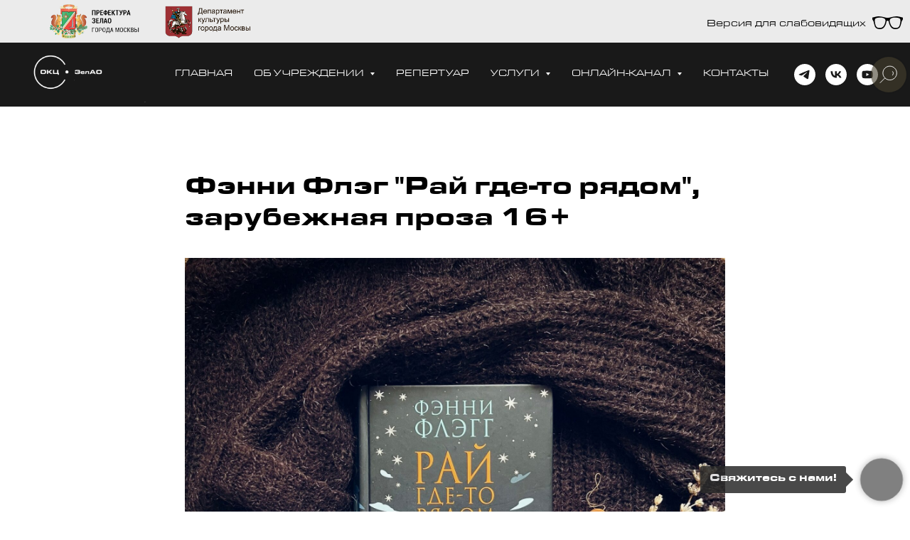

--- FILE ---
content_type: text/html; charset=UTF-8
request_url: https://zelkultura.ru/tpost/xpab1ir6e1-fenni-fleg-rai-gde-to-ryadom-zarubezhnay
body_size: 29579
content:
<!DOCTYPE html> <html> <head> <meta charset="utf-8" /> <meta http-equiv="Content-Type" content="text/html; charset=utf-8" /> <meta name="viewport" content="width=device-width, initial-scale=1.0" /> <!--metatextblock-->
    <title>Фэнни Флэг "Рай где-то рядом", зарубежная проза 16+</title>
    <meta name="description" content="&quot;Вот ведь странное дело: столько лет люди бьются, ищут смысл жизни, – а надо просто радоваться, и все&quot;. (с)">
    <meta name="keywords" content="">
    <meta name="robots" content="index, follow" />

    <meta property="og:title" content="Фэнни Флэг &quot;Рай где-то рядом&quot;, зарубежная проза 16+" />
    <meta property="og:description" content="&quot;Вот ведь странное дело: столько лет люди бьются, ищут смысл жизни, – а надо просто радоваться, и все&quot;. (с)" />
    <meta property="og:type" content="website" />
    <meta property="og:url" content="https://zelkultura.ru/tpost/xpab1ir6e1-fenni-fleg-rai-gde-to-ryadom-zarubezhnay" />
    <meta property="og:image" content="https://static.tildacdn.com/tild6165-3062-4430-b361-653931366134/gqt-qg1otQJQrcRhMn.jpg" />

    <link rel="canonical" href="https://zelkultura.ru/tpost/xpab1ir6e1-fenni-fleg-rai-gde-to-ryadom-zarubezhnay" />
    <link rel="alternate" type="application/rss+xml" title="Новости" href="https://zelkultura.ru/rss-feed-894524156401.xml" />
    <link rel="amphtml" href="https://zelkultura.ru/tpost/xpab1ir6e1-fenni-fleg-rai-gde-to-ryadom-zarubezhnay?amp=true">

<!--/metatextblock--> <meta name="format-detection" content="telephone=no" /> <meta http-equiv="x-dns-prefetch-control" content="on"> <link rel="dns-prefetch" href="https://ws.tildacdn.com"> <link rel="dns-prefetch" href="https://static.tildacdn.com"> <link rel="shortcut icon" href="https://static.tildacdn.com/tild6561-3737-4261-b731-653239656132/favicon_2.ico" type="image/x-icon" /> <!-- Assets --> <script src="https://neo.tildacdn.com/js/tilda-fallback-1.0.min.js" async charset="utf-8"></script> <link rel="stylesheet" href="https://static.tildacdn.com/css/tilda-grid-3.0.min.css" type="text/css" media="all" onerror="this.loaderr='y';"/> <link rel="stylesheet" href="https://static.tildacdn.com/ws/project5904596/tilda-blocks-page29426147.min.css?t=1768891071" type="text/css" media="all" onerror="this.loaderr='y';" /><link rel="stylesheet" href="https://static.tildacdn.com/ws/project5904596/tilda-blocks-page29426204.min.css?t=1768899247" type="text/css" media="all" onerror="this.loaderr='y';" /><link rel="stylesheet" href="https://static.tildacdn.com/ws/project5904596/tilda-blocks-page29426207.min.css?t=1768899247" type="text/css" media="all" onerror="this.loaderr='y';" /> <link rel="preconnect" href="https://fonts.gstatic.com"> <link href="https://fonts.googleapis.com/css2?family=Montserrat:wght@100..900&subset=latin,cyrillic" rel="stylesheet"> <link rel="stylesheet" href="https://static.tildacdn.com/css/tilda-animation-2.0.min.css" type="text/css" media="all" onerror="this.loaderr='y';" /> <link rel="stylesheet" href="https://static.tildacdn.com/css/tilda-forms-1.0.min.css" type="text/css" media="all" onerror="this.loaderr='y';" /> <link rel="stylesheet" href="https://static.tildacdn.com/css/tilda-menusub-1.0.min.css" type="text/css" media="print" onload="this.media='all';" onerror="this.loaderr='y';" /> <noscript><link rel="stylesheet" href="https://static.tildacdn.com/css/tilda-menusub-1.0.min.css" type="text/css" media="all" /></noscript> <link rel="stylesheet" href="https://static.tildacdn.com/css/tilda-menu-widgeticons-1.0.min.css" type="text/css" media="all" onerror="this.loaderr='y';" /> <link rel="stylesheet" href="https://static.tildacdn.com/css/tilda-popup-1.1.min.css" type="text/css" media="print" onload="this.media='all';" onerror="this.loaderr='y';" /> <noscript><link rel="stylesheet" href="https://static.tildacdn.com/css/tilda-popup-1.1.min.css" type="text/css" media="all" /></noscript> <link rel="stylesheet" href="https://static.tildacdn.com/css/tilda-slds-1.4.min.css" type="text/css" media="print" onload="this.media='all';" onerror="this.loaderr='y';" /> <noscript><link rel="stylesheet" href="https://static.tildacdn.com/css/tilda-slds-1.4.min.css" type="text/css" media="all" /></noscript> <link rel="stylesheet" href="https://static.tildacdn.com/css/tilda-catalog-1.1.min.css" type="text/css" media="print" onload="this.media='all';" onerror="this.loaderr='y';" /> <noscript><link rel="stylesheet" href="https://static.tildacdn.com/css/tilda-catalog-1.1.min.css" type="text/css" media="all" /></noscript> <link rel="stylesheet" href="https://static.tildacdn.com/css/tilda-catalog-filters-1.0.min.css" type="text/css" media="all" onerror="this.loaderr='y';" /> <link rel="stylesheet" href="https://static.tildacdn.com/css/tilda-feed-1.1.min.css" type="text/css" media="all" /> <link rel="stylesheet" href="https://static.tildacdn.com/css/tilda-cards-1.0.min.css" type="text/css" media="all" onerror="this.loaderr='y';" /> <link rel="stylesheet" href="https://static.tildacdn.com/css/tilda-zero-gallery-1.0.min.css" type="text/css" media="all" onerror="this.loaderr='y';" /> <link rel="stylesheet" href="https://static.tildacdn.com/css/tilda-zoom-2.0.min.css" type="text/css" media="print" onload="this.media='all';" onerror="this.loaderr='y';" /> <noscript><link rel="stylesheet" href="https://static.tildacdn.com/css/tilda-zoom-2.0.min.css" type="text/css" media="all" /></noscript> <script nomodule src="https://static.tildacdn.com/js/tilda-polyfill-1.0.min.js" charset="utf-8"></script> <script type="text/javascript">function t_onReady(func) {if(document.readyState!='loading') {func();} else {document.addEventListener('DOMContentLoaded',func);}}
function t_onFuncLoad(funcName,okFunc,time) {if(typeof window[funcName]==='function') {okFunc();} else {setTimeout(function() {t_onFuncLoad(funcName,okFunc,time);},(time||100));}}function t_throttle(fn,threshhold,scope) {return function() {fn.apply(scope||this,arguments);};}function t396_initialScale(t){var e=document.getElementById("rec"+t);if(e){var i=e.querySelector(".t396__artboard");if(i){window.tn_scale_initial_window_width||(window.tn_scale_initial_window_width=document.documentElement.clientWidth);var a=window.tn_scale_initial_window_width,r=[],n,l=i.getAttribute("data-artboard-screens");if(l){l=l.split(",");for(var o=0;o<l.length;o++)r[o]=parseInt(l[o],10)}else r=[320,480,640,960,1200];for(var o=0;o<r.length;o++){var d=r[o];a>=d&&(n=d)}var _="edit"===window.allrecords.getAttribute("data-tilda-mode"),c="center"===t396_getFieldValue(i,"valign",n,r),s="grid"===t396_getFieldValue(i,"upscale",n,r),w=t396_getFieldValue(i,"height_vh",n,r),g=t396_getFieldValue(i,"height",n,r),u=!!window.opr&&!!window.opr.addons||!!window.opera||-1!==navigator.userAgent.indexOf(" OPR/");if(!_&&c&&!s&&!w&&g&&!u){var h=parseFloat((a/n).toFixed(3)),f=[i,i.querySelector(".t396__carrier"),i.querySelector(".t396__filter")],v=Math.floor(parseInt(g,10)*h)+"px",p;i.style.setProperty("--initial-scale-height",v);for(var o=0;o<f.length;o++)f[o].style.setProperty("height","var(--initial-scale-height)");t396_scaleInitial__getElementsToScale(i).forEach((function(t){t.style.zoom=h}))}}}}function t396_scaleInitial__getElementsToScale(t){return t?Array.prototype.slice.call(t.children).filter((function(t){return t&&(t.classList.contains("t396__elem")||t.classList.contains("t396__group"))})):[]}function t396_getFieldValue(t,e,i,a){var r,n=a[a.length-1];if(!(r=i===n?t.getAttribute("data-artboard-"+e):t.getAttribute("data-artboard-"+e+"-res-"+i)))for(var l=0;l<a.length;l++){var o=a[l];if(!(o<=i)&&(r=o===n?t.getAttribute("data-artboard-"+e):t.getAttribute("data-artboard-"+e+"-res-"+o)))break}return r}window.TN_SCALE_INITIAL_VER="1.0",window.tn_scale_initial_window_width=null;</script> <script src="https://static.tildacdn.com/js/jquery-1.10.2.min.js" charset="utf-8" onerror="this.loaderr='y';"></script> <script src="https://static.tildacdn.com/js/tilda-scripts-3.0.min.js" charset="utf-8" defer onerror="this.loaderr='y';"></script> <script src="https://static.tildacdn.com/ws/project5904596/tilda-blocks-page29426147.min.js?t=1768891071" charset="utf-8" onerror="this.loaderr='y';"></script><script src="https://static.tildacdn.com/ws/project5904596/tilda-blocks-page29426204.min.js?t=1768899247" onerror="this.loaderr='y';"></script><script src="https://static.tildacdn.com/ws/project5904596/tilda-blocks-page29426207.min.js?t=1768899247" onerror="this.loaderr='y';"></script> <script src="https://static.tildacdn.com/js/tilda-lazyload-1.0.min.js" charset="utf-8" async onerror="this.loaderr='y';"></script> <script src="https://static.tildacdn.com/js/tilda-animation-2.0.min.js" charset="utf-8" async onerror="this.loaderr='y';"></script> <script src="https://static.tildacdn.com/js/tilda-widget-positions-1.0.min.js" charset="utf-8" async onerror="this.loaderr='y';"></script> <script src="https://static.tildacdn.com/js/tilda-menusub-1.0.min.js" charset="utf-8" async onerror="this.loaderr='y';"></script> <script src="https://static.tildacdn.com/js/tilda-menu-1.0.min.js" charset="utf-8" async onerror="this.loaderr='y';"></script> <script src="https://static.tildacdn.com/js/tilda-menu-widgeticons-1.0.min.js" charset="utf-8" async onerror="this.loaderr='y';"></script> <script src="https://static.tildacdn.com/js/tilda-zero-1.1.min.js" charset="utf-8" async onerror="this.loaderr='y';"></script> <script src="https://static.tildacdn.com/js/tilda-forms-1.0.min.js" charset="utf-8" async onerror="this.loaderr='y';"></script> <script src="https://static.tildacdn.com/js/hammer.min.js" charset="utf-8" async onerror="this.loaderr='y';"></script> <script src="https://static.tildacdn.com/js/tilda-slds-1.4.min.js" charset="utf-8" async onerror="this.loaderr='y';"></script> <script src="https://static.tildacdn.com/js/tilda-products-1.0.min.js" charset="utf-8" async onerror="this.loaderr='y';"></script> <script src="https://static.tildacdn.com/js/tilda-catalog-1.1.min.js" charset="utf-8" async onerror="this.loaderr='y';"></script> <script src="https://static.tildacdn.com/js/tilda-text-clamp.min.js" charset="utf-8" async onerror="this.loaderr='y';"></script> <script src="https://static.tildacdn.com/js/tilda-feed-1.1.min.js" charset="utf-8"></script><script src="https://static.tildacdn.com/js/tilda-zero-fixed-1.0.min.js" charset="utf-8"></script><script src="https://static.tildacdn.com/js/tilda-zero-forms-1.0.min.js" charset="utf-8"></script><script src="https://static.tildacdn.com/js/tilda-zero-tooltip-1.0.min.js" charset="utf-8"></script><script src="https://static.tildacdn.com/js/tilda-zero-video-1.0.min.js" charset="utf-8"></script><script src="https://static.tildacdn.com/js/tilda-submenublocks-1.0.min.js" charset="utf-8"></script><script src="https://static.tildacdn.com/js/tilda-map-1.0.min.js" charset="utf-8"></script><script src="https://static.tildacdn.com/js/tilda-vote-1.1.min.js" charset="utf-8"></script><script src="https://static.tildacdn.com/js/tilda-animation-sbs-1.0.min.js" charset="utf-8"></script> <script src="https://static.tildacdn.com/js/tilda-cards-1.0.min.js" charset="utf-8" async onerror="this.loaderr='y';"></script> <script src="https://static.tildacdn.com/js/tilda-popup-1.0.min.js" charset="utf-8" async onerror="this.loaderr='y';"></script> <script src="https://static.tildacdn.com/js/tilda-zero-gallery-1.0.min.js" charset="utf-8" async onerror="this.loaderr='y';"></script> <script src="https://static.tildacdn.com/js/tilda-zoom-2.0.min.js" charset="utf-8" async onerror="this.loaderr='y';"></script> <script src="https://static.tildacdn.com/js/tilda-zero-scale-1.0.min.js" charset="utf-8" async onerror="this.loaderr='y';"></script> <script src="https://static.tildacdn.com/js/tilda-undercut-1.0.min.js" charset="utf-8" async onerror="this.loaderr='y';"></script> <script src="https://static.tildacdn.com/js/tilda-skiplink-1.0.min.js" charset="utf-8" async onerror="this.loaderr='y';"></script> <script src="https://static.tildacdn.com/js/tilda-events-1.0.min.js" charset="utf-8" async onerror="this.loaderr='y';"></script> <!-- nominify begin --><script src="https://lidrekon.ru/slep/js/uhpv-full.min.js"></script><!-- nominify end --><script type="text/javascript">window.dataLayer=window.dataLayer||[];</script> <script type="text/javascript">(function() {if((/bot|google|yandex|baidu|bing|msn|duckduckbot|teoma|slurp|crawler|spider|robot|crawling|facebook/i.test(navigator.userAgent))===false&&typeof(sessionStorage)!='undefined'&&sessionStorage.getItem('visited')!=='y'&&document.visibilityState){var style=document.createElement('style');style.type='text/css';style.innerHTML='@media screen and (min-width: 980px) {.t-records {opacity: 0;}.t-records_animated {-webkit-transition: opacity ease-in-out .2s;-moz-transition: opacity ease-in-out .2s;-o-transition: opacity ease-in-out .2s;transition: opacity ease-in-out .2s;}.t-records.t-records_visible {opacity: 1;}}';document.getElementsByTagName('head')[0].appendChild(style);function t_setvisRecs(){var alr=document.querySelectorAll('.t-records');Array.prototype.forEach.call(alr,function(el) {el.classList.add("t-records_animated");});setTimeout(function() {Array.prototype.forEach.call(alr,function(el) {el.classList.add("t-records_visible");});sessionStorage.setItem("visited","y");},400);}
document.addEventListener('DOMContentLoaded',t_setvisRecs);}})();</script></head> <body class="t-body" style="margin:0;"> <!--allrecords--> <div id="allrecords" class="t-records" data-post-page="y" data-hook="blocks-collection-content-node" data-tilda-project-id="5904596" data-tilda-page-id="29426147" data-tilda-formskey="58f3982becb092da2368f3c715904596" data-tilda-cookie="no" data-tilda-stat-scroll="yes" data-tilda-imgoptimoff="yes" data-tilda-lazy="yes" data-tilda-root-zone="com" data-tilda-project-headcode="yes" data-tilda-project-country="RU">

<!-- POST START -->

<!--header-->
<div id="t-header" class="t-records" data-hook="blocks-collection-content-node" data-tilda-project-id="5904596" data-tilda-page-id="29426204" data-tilda-page-alias="header" data-tilda-formskey="58f3982becb092da2368f3c715904596" data-tilda-cookie="no" data-tilda-stat-scroll="yes" data-tilda-imgoptimoff="yes" data-tilda-lazy="yes" data-tilda-root-zone="one"  data-tilda-project-headcode="yes"     data-tilda-project-country="RU">

    <div id="rec475890850" class="r t-rec t-rec_pb_0" style="padding-bottom:0px; " data-animationappear="off" data-record-type="396"      >
<!-- T396 -->
<style>#rec475890850 .t396__artboard {height: 60px; background-color: #ebebeb; }#rec475890850 .t396__filter {height: 60px;    }#rec475890850 .t396__carrier{height: 60px;background-position: center center;background-attachment: fixed;transform: translate3d(0, 0, 0);-moz-transform: unset;background-size: cover;background-repeat: no-repeat;}@media screen and (min-width: 1199px) {#rec475890850 .t396__carrier-wrapper {position: absolute;width: 100%;height: 100%;top: 0;left: 0;-webkit-clip-path: inset(0 0 0 0);clip-path: inset(0 0 0 0);}#rec475890850 .t396__carrier{position: fixed;display: block;width: 100%;height: 100% !important;top: 0;left: 0;background-size: cover;background-position: center center;transform: translateZ(0);will-change: transform;pointer-events: none;}}@media screen and (max-width: 1199px) {#rec475890850 .t396__carrier-wrapper {position: absolute;width: 100%;height: 100%;top: 0;left: 0;-webkit-clip-path: inset(0 0 0 0);clip-path: inset(0 0 0 0);}}@media screen and (max-width: 1199px) {#rec475890850 .t396__artboard,#rec475890850 .t396__filter,#rec475890850 .t396__carrier {}#rec475890850 .t396__filter {}#rec475890850 .t396__carrier {background-attachment: scroll;}}@media screen and (max-width: 959px) {#rec475890850 .t396__artboard,#rec475890850 .t396__filter,#rec475890850 .t396__carrier {}#rec475890850 .t396__filter {}#rec475890850 .t396__carrier {background-attachment: scroll;}}@media screen and (max-width: 639px) {#rec475890850 .t396__artboard,#rec475890850 .t396__filter,#rec475890850 .t396__carrier {}#rec475890850 .t396__filter {}#rec475890850 .t396__carrier {background-attachment: scroll;}}@media screen and (max-width: 479px) {#rec475890850 .t396__artboard,#rec475890850 .t396__filter,#rec475890850 .t396__carrier {}#rec475890850 .t396__filter {}#rec475890850 .t396__carrier {background-attachment: scroll;}}#rec475890850 .tn-elem[data-elem-id="1655713606447"] {
  color: #000000;
  z-index: 3;
  top:  26px;;
  left:  calc(100% - 227px + -59px);;
  width: 227px;
  height: auto;
}
#rec475890850 .tn-elem[data-elem-id="1655713606447"] .tn-atom {
  vertical-align: middle;
  color: #000000;
  font-size: 14px;
  font-family: 'Eurostile', Arial,sans-serif;
  line-height: 1.3;
  font-weight: 400;
  background-position: center center;
  border-width: var(--t396-borderwidth, 0);
  border-style: var(--t396-borderstyle, solid);
  border-color: var(--t396-bordercolor, transparent);
  transition: background-color var(--t396-speedhover,0s) ease-in-out, color var(--t396-speedhover,0s) ease-in-out, border-color var(--t396-speedhover,0s) ease-in-out, box-shadow var(--t396-shadowshoverspeed,0.2s) ease-in-out;
  text-shadow: var(--t396-shadow-text-x, 0px) var(--t396-shadow-text-y, 0px) var(--t396-shadow-text-blur, 0px) rgba(var(--t396-shadow-text-color), var(--t396-shadow-text-opacity, 100%));
}
@media screen and (max-width: 1199px) {
  #rec475890850 .tn-elem[data-elem-id="1655713606447"] {
    display: table;
    top:  26px;;
    left:  calc(100% - 227px + -65px);;
    height: auto;
  }
}
@media screen and (max-width: 959px) {
  #rec475890850 .tn-elem[data-elem-id="1655713606447"] {
    display: table;
    top:  26px;;
    left:  calc(100% - 227px + -46px);;
    height: auto;
  }
}
@media screen and (max-width: 639px) {
  #rec475890850 .tn-elem[data-elem-id="1655713606447"] {
    display: table;
    top:  30px;;
    left:  calc(100% - 227px + -27px);;
    width: 232px;
    height: auto;
  }
  #rec475890850 .tn-elem[data-elem-id="1655713606447"] .tn-atom {
    font-size: 13px;
    background-size: cover;
  }
}
@media screen and (max-width: 479px) {
  #rec475890850 .tn-elem[data-elem-id="1655713606447"] {
    display: table;
    top:  22px;;
    left:  calc(100% - 227px + -50px);;
    width: 90px;
    height: auto;
  }
  #rec475890850 .tn-elem[data-elem-id="1655713606447"] .tn-atom {
    font-size: 10px;
    background-size: cover;
  }
}#rec475890850 .tn-elem[data-elem-id="1655709929041"] {
  z-index: 3;
  top:  23px;;
  left:  calc(100% - 44px + -9px);;
  width: 44px;
  height: 78px;
}
#rec475890850 .tn-elem[data-elem-id="1655709929041"] .tn-atom {
  background-position: center center;
  border-width: var(--t396-borderwidth, 0);
  border-style: var(--t396-borderstyle, solid);
  border-color: var(--t396-bordercolor, transparent);
  transition: background-color var(--t396-speedhover,0s) ease-in-out, color var(--t396-speedhover,0s) ease-in-out, border-color var(--t396-speedhover,0s) ease-in-out, box-shadow var(--t396-shadowshoverspeed,0.2s) ease-in-out;
}
@media screen and (max-width: 1199px) {
  #rec475890850 .tn-elem[data-elem-id="1655709929041"] {
    display: table;
    top:  20px;;
    left:  calc(100% - 44px + -12px);;
  }
}
@media screen and (max-width: 959px) {
  #rec475890850 .tn-elem[data-elem-id="1655709929041"] {
    display: table;
    top:  19px;;
    left:  calc(100% - 44px + 0px);;
  }
}
@media screen and (max-width: 639px) {
  #rec475890850 .tn-elem[data-elem-id="1655709929041"] {
    display: table;
    top:  22px;;
    left:  calc(100% - 44px + 0px);;
  }
}
@media screen and (max-width: 479px) {
  #rec475890850 .tn-elem[data-elem-id="1655709929041"] {
    display: table;
    top:  19px;;
    left:  calc(100% - 44px + -1px);;
  }
}#rec475890850 .tn-elem[data-elem-id="1751966529800"] {
  z-index: 3;
  top:  3px;;
  left:  231px;;
  width: 122px;
  height: auto;
}
#rec475890850 .tn-elem[data-elem-id="1751966529800"] .tn-atom {
  border-radius: 0px 0px 0px 0px;
  background-position: center center;
  border-width: var(--t396-borderwidth, 0);
  border-style: var(--t396-borderstyle, solid);
  border-color: var(--t396-bordercolor, transparent);
  transition: background-color var(--t396-speedhover,0s) ease-in-out, color var(--t396-speedhover,0s) ease-in-out, border-color var(--t396-speedhover,0s) ease-in-out, box-shadow var(--t396-shadowshoverspeed,0.2s) ease-in-out;
}
#rec475890850 .tn-elem[data-elem-id="1751966529800"] .tn-atom__img {
  border-radius: 0px 0px 0px 0px;
  object-position: center center;
}
@media screen and (max-width: 1199px) {
  #rec475890850 .tn-elem[data-elem-id="1751966529800"] {
    display: table;
    top:  5px;;
    left:  182px;;
    width: 107px;
    height: auto;
  }
}
@media screen and (max-width: 959px) {
  #rec475890850 .tn-elem[data-elem-id="1751966529800"] {
    display: table;
    top:  4px;;
    left:  156px;;
    width: 112px;
    height: auto;
  }
}
@media screen and (max-width: 639px) {
  #rec475890850 .tn-elem[data-elem-id="1751966529800"] {
    display: table;
    top:  11px;;
    left:  106px;;
    width: 82px;
    height: auto;
  }
}
@media screen and (max-width: 479px) {
  #rec475890850 .tn-elem[data-elem-id="1751966529800"] {
    display: table;
    top:  10px;;
    left:  90px;;
    width: 67px;
    height: auto;
  }
}#rec475890850 .tn-elem[data-elem-id="1751966453530"] {
  z-index: 3;
  top:  6px;;
  left:  70px;;
  width: 138px;
  height: auto;
}
#rec475890850 .tn-elem[data-elem-id="1751966453530"] .tn-atom {
  border-radius: 0px 0px 0px 0px;
  background-position: center center;
  border-width: var(--t396-borderwidth, 0);
  border-style: var(--t396-borderstyle, solid);
  border-color: var(--t396-bordercolor, transparent);
  transition: background-color var(--t396-speedhover,0s) ease-in-out, color var(--t396-speedhover,0s) ease-in-out, border-color var(--t396-speedhover,0s) ease-in-out, box-shadow var(--t396-shadowshoverspeed,0.2s) ease-in-out;
}
#rec475890850 .tn-elem[data-elem-id="1751966453530"] .tn-atom__img {
  border-radius: 0px 0px 0px 0px;
  object-position: center center;
}
@media screen and (max-width: 1199px) {
  #rec475890850 .tn-elem[data-elem-id="1751966453530"] {
    display: table;
    top:  7px;;
    left:  42px;;
    width: 132px;
    height: auto;
  }
}
@media screen and (max-width: 959px) {
  #rec475890850 .tn-elem[data-elem-id="1751966453530"] {
    display: table;
    top:  8px;;
    left:  21px;;
    width: 129px;
    height: auto;
  }
}
@media screen and (max-width: 639px) {
  #rec475890850 .tn-elem[data-elem-id="1751966453530"] {
    display: table;
    top:  14px;;
    left:  10px;;
    width: 96px;
    height: auto;
  }
}
@media screen and (max-width: 479px) {
  #rec475890850 .tn-elem[data-elem-id="1751966453530"] {
    display: table;
    top:  10px;;
    left:  10px;;
    width: 78px;
    height: auto;
  }
}</style>










<div class='t396'>

	<div class="t396__artboard" data-artboard-recid="475890850" data-artboard-screens="320,480,640,960,1200"

				data-artboard-height="60"
		data-artboard-valign="center"
				 data-artboard-upscale="grid" 																				
							
																																															
																																																				
																																															
																																																				
																																															
																																																				
																																															
																																																				
						>

					<div class="t396__carrier-wrapper" >
		
				
								
																											
																											
																											
																											
					
					<div class="t396__carrier" data-artboard-recid="475890850"></div>
		
					</div>
		
		<div class="t396__filter" data-artboard-recid="475890850"></div>

		
					
		
																																															
				
					
		
				
						
	
			
	
						
												
												
												
												
									
	
			
	<div class='t396__elem tn-elem tn-elem__4758908501655713606447' data-elem-id='1655713606447' data-elem-type='text'
				data-field-top-value="26"
		data-field-left-value="-59"
		 data-field-height-value="18" 		 data-field-width-value="227" 		data-field-axisy-value="top"
		data-field-axisx-value="right"
		data-field-container-value="window"
		data-field-topunits-value="px"
		data-field-leftunits-value="px"
		data-field-heightunits-value="px"
		data-field-widthunits-value="px"
																																																																 data-field-textfit-value="autoheight" 						 data-field-fontsize-value="14" 		
							
			
																																																																																																																																								
												
				 data-field-top-res-320-value="22" 				 data-field-left-res-320-value="-50" 								 data-field-width-res-320-value="90" 																																																																																																																								 data-field-fontsize-res-320-value="10" 
			
					
			
																																																																																																																																								
												
				 data-field-top-res-480-value="30" 				 data-field-left-res-480-value="-27" 								 data-field-width-res-480-value="232" 																																																																																																																								 data-field-fontsize-res-480-value="13" 
			
					
			
																																																																																																																																								
												
				 data-field-top-res-640-value="26" 				 data-field-left-res-640-value="-46" 																																																																																																																																
			
					
			
																																																																																																																																								
												
				 data-field-top-res-960-value="26" 				 data-field-left-res-960-value="-65" 																																																																																																																																
			
					
			
		
		
		
			>

		
									
							<div class='tn-atom'field='tn_text_1655713606447'>Версия для слабовидящих</div>		
				
																			
																				
																				
																				
																				
					
				
				
				
				
				
				
				
				
	</div>

			
					
		
				
						
	
			
	
						
												
												
												
												
									
	
			
	<div class='t396__elem tn-elem tn-elem__4758908501655709929041' data-elem-id='1655709929041' data-elem-type='html'
				data-field-top-value="23"
		data-field-left-value="-9"
		 data-field-height-value="78" 		 data-field-width-value="44" 		data-field-axisy-value="top"
		data-field-axisx-value="right"
		data-field-container-value="window"
		data-field-topunits-value="px"
		data-field-leftunits-value="px"
		data-field-heightunits-value="px"
		data-field-widthunits-value="px"
																																																																								
							
			
																																																																																																																																								
												
				 data-field-top-res-320-value="19" 				 data-field-left-res-320-value="-1" 																																																																																																																																
			
					
			
																																																																																																																																								
												
				 data-field-top-res-480-value="22" 				 data-field-left-res-480-value="0" 																																																																																																																																
			
					
			
																																																																																																																																								
												
				 data-field-top-res-640-value="19" 				 data-field-left-res-640-value="0" 																																																																																																																																
			
					
			
																																																																																																																																								
												
				 data-field-top-res-960-value="20" 				 data-field-left-res-960-value="-12" 																																																																																																																																
			
					
			
		
		
		
			>

		
									
				
				
																			
																				
																				
																				
																				
					
				
				
				
							<div class='tn-atom tn-atom__html'>
									<a id="specialButton" href="#">
<img src="https://static.tildacdn.com/tild6538-6262-4563-a562-313933383031/Vector.svg" alt="ВЕРСИЯ ДЛЯ СЛАБОВИДЯЩИХ"
title="ВЕРСИЯ ДЛЯ СЛАБОВИДЯЩИХ"/>
</a>
							</div>
		
				
				
				
				
	</div>

			
					
		
				
						
	
			
	
						
												
												
												
												
									
	
			
	<div class='t396__elem tn-elem tn-elem__4758908501751966529800' data-elem-id='1751966529800' data-elem-type='image'
				data-field-top-value="3"
		data-field-left-value="231"
		 data-field-height-value="57" 		 data-field-width-value="122" 		data-field-axisy-value="top"
		data-field-axisx-value="left"
		data-field-container-value="window"
		data-field-topunits-value="px"
		data-field-leftunits-value="px"
		data-field-heightunits-value="px"
		data-field-widthunits-value="px"
																																														 data-field-filewidth-value="1748" 		 data-field-fileheight-value="817" 																				 data-field-heightmode-value="hug" 				
							
			
																																																																																																																																								
												
				 data-field-top-res-320-value="10" 				 data-field-left-res-320-value="90" 				 data-field-height-res-320-value="31" 				 data-field-width-res-320-value="67" 																																																																																																																								
			
					
			
																																																																																																																																								
												
				 data-field-top-res-480-value="11" 				 data-field-left-res-480-value="106" 				 data-field-height-res-480-value="38" 				 data-field-width-res-480-value="82" 																																																																																																																								
			
					
			
																																																																																																																																								
												
				 data-field-top-res-640-value="4" 				 data-field-left-res-640-value="156" 				 data-field-height-res-640-value="52" 				 data-field-width-res-640-value="112" 																																																																																																																								
			
					
			
																																																																																																																																								
												
				 data-field-top-res-960-value="5" 				 data-field-left-res-960-value="182" 				 data-field-height-res-960-value="50" 				 data-field-width-res-960-value="107" 																																																																																																																								
			
					
			
		
		
		
			>

		
									
				
							<a class='tn-atom' href="https://www.mos.ru/kultura/"  target="_blank" >
								
									<img class='tn-atom__img' src='https://static.tildacdn.com/tild3937-3235-4764-a330-643664346465/_.png' alt='' imgfield='tn_img_1751966529800' />
							</a>
		
																			
																				
																				
																				
																				
					
				
				
				
				
				
				
				
				
	</div>

			
					
		
				
						
	
			
	
						
												
												
												
												
									
	
			
	<div class='t396__elem tn-elem tn-elem__4758908501751966453530' data-elem-id='1751966453530' data-elem-type='image'
				data-field-top-value="6"
		data-field-left-value="70"
		 data-field-height-value="48" 		 data-field-width-value="138" 		data-field-axisy-value="top"
		data-field-axisx-value="left"
		data-field-container-value="window"
		data-field-topunits-value="px"
		data-field-leftunits-value="px"
		data-field-heightunits-value="px"
		data-field-widthunits-value="px"
																																														 data-field-filewidth-value="480" 		 data-field-fileheight-value="166" 																				 data-field-heightmode-value="hug" 				
							
			
																																																																																																																																								
												
				 data-field-top-res-320-value="10" 				 data-field-left-res-320-value="10" 				 data-field-height-res-320-value="27" 				 data-field-width-res-320-value="78" 																																																																																																																								
			
					
			
																																																																																																																																								
												
				 data-field-top-res-480-value="14" 				 data-field-left-res-480-value="10" 				 data-field-height-res-480-value="33" 				 data-field-width-res-480-value="96" 																																																																																																																								
			
					
			
																																																																																																																																								
												
				 data-field-top-res-640-value="8" 				 data-field-left-res-640-value="21" 				 data-field-height-res-640-value="45" 				 data-field-width-res-640-value="129" 																																																																																																																								
			
					
			
																																																																																																																																								
												
				 data-field-top-res-960-value="7" 				 data-field-left-res-960-value="42" 				 data-field-height-res-960-value="46" 				 data-field-width-res-960-value="132" 																																																																																																																								
			
					
			
		
		
		
			>

		
									
				
							<a class='tn-atom' href="https://zelao.mos.ru/"  target="_blank" >
								
									<img class='tn-atom__img' src='https://static.tildacdn.com/tild6338-6632-4730-b464-343262646430/logos_.png' alt='' imgfield='tn_img_1751966453530' />
							</a>
		
																			
																				
																				
																				
																				
					
				
				
				
				
				
				
				
				
	</div>

			
			</div> 
</div> 
<script>
											
											
											
											
											
					
					
	
		t_onReady(function () {
			t_onFuncLoad('t396_init', function () {
				t396_init('475890850');
			});
		});
	
</script>



<!-- /T396 -->

</div>


    <div id="rec541252243" class="r t-rec t-rec_pb_0" style="padding-bottom:0px; " data-animationappear="off" data-record-type="257"      >
	
<!-- T228 -->


<div id="nav541252243marker"></div>
						<div class="tmenu-mobile" >
	<div class="tmenu-mobile__container">
			<div class="tmenu-mobile__text t-name t-name_md" field="menu_mob_title">&nbsp;</div>
			
<button type="button" 
    class="t-menuburger t-menuburger_fourth t-menuburger__big" 
    aria-label="Navigation menu" 
    aria-expanded="false">
	<span style="background-color:#47402e;"></span>
	<span style="background-color:#47402e;"></span>
	<span style="background-color:#47402e;"></span>
	<span style="background-color:#47402e;"></span>
</button>


<script>
function t_menuburger_init(recid) {
	var rec = document.querySelector('#rec' + recid);
	if (!rec) return;
    var burger = rec.querySelector('.t-menuburger');
	if (!burger) return;
    var isSecondStyle = burger.classList.contains('t-menuburger_second');
    if (isSecondStyle && !window.isMobile && !('ontouchend' in document)) {
        burger.addEventListener('mouseenter', function() {
            if (burger.classList.contains('t-menuburger-opened')) return;
            burger.classList.remove('t-menuburger-unhovered');
            burger.classList.add('t-menuburger-hovered');
        });
        burger.addEventListener('mouseleave', function() {
            if (burger.classList.contains('t-menuburger-opened')) return;
            burger.classList.remove('t-menuburger-hovered');
            burger.classList.add('t-menuburger-unhovered');
            setTimeout(function() {
                burger.classList.remove('t-menuburger-unhovered');
            }, 300);
        });
    }

    burger.addEventListener('click', function() {
        if (!burger.closest('.tmenu-mobile') &&
            !burger.closest('.t450__burger_container') &&
            !burger.closest('.t466__container') &&
            !burger.closest('.t204__burger') &&
			!burger.closest('.t199__js__menu-toggler')) {
                burger.classList.toggle('t-menuburger-opened');
                burger.classList.remove('t-menuburger-unhovered');
            }
    });

    var menu = rec.querySelector('[data-menu="yes"]');
    if (!menu) return;
    var menuLinks = menu.querySelectorAll('.t-menu__link-item');
	var submenuClassList = ['t978__menu-link_hook', 't978__tm-link', 't966__tm-link', 't794__tm-link', 't-menusub__target-link'];
    Array.prototype.forEach.call(menuLinks, function (link) {
        link.addEventListener('click', function () {
			var isSubmenuHook = submenuClassList.some(function (submenuClass) {
				return link.classList.contains(submenuClass);
			});
			if (isSubmenuHook) return;
            burger.classList.remove('t-menuburger-opened');
        });
    });

	menu.addEventListener('clickedAnchorInTooltipMenu', function () {
		burger.classList.remove('t-menuburger-opened');
	});
}
t_onReady(function() {
	t_onFuncLoad('t_menuburger_init', function(){t_menuburger_init('541252243');});
});
</script>


<style>
.t-menuburger {
    position: relative;
    flex-shrink: 0;
    width: 28px;
    height: 20px;
    padding: 0;
    border: none;
    background-color: transparent;
    outline: none;
    -webkit-transform: rotate(0deg);
    transform: rotate(0deg);
    transition: transform .5s ease-in-out;
    cursor: pointer;
    z-index: 999;
}

/*---menu burger lines---*/
.t-menuburger span {
    display: block;
    position: absolute;
    width: 100%;
    opacity: 1;
    left: 0;
    -webkit-transform: rotate(0deg);
    transform: rotate(0deg);
    transition: .25s ease-in-out;
    height: 3px;
    background-color: #000;
}
.t-menuburger span:nth-child(1) {
    top: 0px;
}
.t-menuburger span:nth-child(2),
.t-menuburger span:nth-child(3) {
    top: 8px;
}
.t-menuburger span:nth-child(4) {
    top: 16px;
}

/*menu burger big*/
.t-menuburger__big {
    width: 42px;
    height: 32px;
}
.t-menuburger__big span {
    height: 5px;
}
.t-menuburger__big span:nth-child(2),
.t-menuburger__big span:nth-child(3) {
    top: 13px;
}
.t-menuburger__big span:nth-child(4) {
    top: 26px;
}

/*menu burger small*/
.t-menuburger__small {
    width: 22px;
    height: 14px;
}
.t-menuburger__small span {
    height: 2px;
}
.t-menuburger__small span:nth-child(2),
.t-menuburger__small span:nth-child(3) {
    top: 6px;
}
.t-menuburger__small span:nth-child(4) {
    top: 12px;
}

/*menu burger opened*/
.t-menuburger-opened span:nth-child(1) {
    top: 8px;
    width: 0%;
    left: 50%;
}
.t-menuburger-opened span:nth-child(2) {
    -webkit-transform: rotate(45deg);
    transform: rotate(45deg);
}
.t-menuburger-opened span:nth-child(3) {
    -webkit-transform: rotate(-45deg);
    transform: rotate(-45deg);
}
.t-menuburger-opened span:nth-child(4) {
    top: 8px;
    width: 0%;
    left: 50%;
}
.t-menuburger-opened.t-menuburger__big span:nth-child(1) {
    top: 6px;
}
.t-menuburger-opened.t-menuburger__big span:nth-child(4) {
    top: 18px;
}
.t-menuburger-opened.t-menuburger__small span:nth-child(1),
.t-menuburger-opened.t-menuburger__small span:nth-child(4) {
    top: 6px;
}

/*---menu burger first style---*/
@media (hover), (min-width:0\0) {
    .t-menuburger_first:hover span:nth-child(1) {
        transform: translateY(1px);
    }
    .t-menuburger_first:hover span:nth-child(4) {
        transform: translateY(-1px);
    }
    .t-menuburger_first.t-menuburger__big:hover span:nth-child(1) {
        transform: translateY(3px);
    }
    .t-menuburger_first.t-menuburger__big:hover span:nth-child(4) {
        transform: translateY(-3px);
    }
}

/*---menu burger second style---*/
.t-menuburger_second span:nth-child(2),
.t-menuburger_second span:nth-child(3) {
    width: 80%;
    left: 20%;
    right: 0;
}
@media (hover), (min-width:0\0) {
    .t-menuburger_second.t-menuburger-hovered span:nth-child(2),
    .t-menuburger_second.t-menuburger-hovered span:nth-child(3) {
        animation: t-menuburger-anim 0.3s ease-out normal forwards;
    }
    .t-menuburger_second.t-menuburger-unhovered span:nth-child(2),
    .t-menuburger_second.t-menuburger-unhovered span:nth-child(3) {
        animation: t-menuburger-anim2 0.3s ease-out normal forwards;
    }
}

.t-menuburger_second.t-menuburger-opened span:nth-child(2),
.t-menuburger_second.t-menuburger-opened span:nth-child(3){
    left: 0;
    right: 0;
    width: 100%!important;
}

/*---menu burger third style---*/
.t-menuburger_third span:nth-child(4) {
    width: 70%;
    left: unset;
    right: 0;
}
@media (hover), (min-width:0\0) {
    .t-menuburger_third:not(.t-menuburger-opened):hover span:nth-child(4) {
        width: 100%;
    }
}
.t-menuburger_third.t-menuburger-opened span:nth-child(4) {
    width: 0!important;
    right: 50%;
}

/*---menu burger fourth style---*/
.t-menuburger_fourth {
	height: 12px;
}
.t-menuburger_fourth.t-menuburger__small {
	height: 8px;
}
.t-menuburger_fourth.t-menuburger__big {
	height: 18px;
}
.t-menuburger_fourth span:nth-child(2),
.t-menuburger_fourth span:nth-child(3) {
    top: 4px;
    opacity: 0;
}
.t-menuburger_fourth span:nth-child(4) {
    top: 8px;
}
.t-menuburger_fourth.t-menuburger__small span:nth-child(2),
.t-menuburger_fourth.t-menuburger__small span:nth-child(3) {
    top: 3px;
}
.t-menuburger_fourth.t-menuburger__small span:nth-child(4) {
    top: 6px;
}
.t-menuburger_fourth.t-menuburger__small span:nth-child(2),
.t-menuburger_fourth.t-menuburger__small span:nth-child(3) {
    top: 3px;
}
.t-menuburger_fourth.t-menuburger__small span:nth-child(4) {
    top: 6px;
}
.t-menuburger_fourth.t-menuburger__big span:nth-child(2),
.t-menuburger_fourth.t-menuburger__big span:nth-child(3) {
    top: 6px;
}
.t-menuburger_fourth.t-menuburger__big span:nth-child(4) {
    top: 12px;
}
@media (hover), (min-width:0\0) {
    .t-menuburger_fourth:not(.t-menuburger-opened):hover span:nth-child(1) {
        transform: translateY(1px);
    }
    .t-menuburger_fourth:not(.t-menuburger-opened):hover span:nth-child(4) {
        transform: translateY(-1px);
    }
    .t-menuburger_fourth.t-menuburger__big:not(.t-menuburger-opened):hover span:nth-child(1) {
        transform: translateY(3px);
    }
    .t-menuburger_fourth.t-menuburger__big:not(.t-menuburger-opened):hover span:nth-child(4) {
        transform: translateY(-3px);
    }
}
.t-menuburger_fourth.t-menuburger-opened span:nth-child(1),
.t-menuburger_fourth.t-menuburger-opened span:nth-child(4) {
    top: 4px;
}
.t-menuburger_fourth.t-menuburger-opened span:nth-child(2),
.t-menuburger_fourth.t-menuburger-opened span:nth-child(3) {
    opacity: 1;
}

/*---menu burger animations---*/
@keyframes t-menuburger-anim {
    0% {
        width: 80%;
        left: 20%;
        right: 0;
    }

    50% {
        width: 100%;
        left: 0;
        right: 0;
    }

    100% {
        width: 80%;
        left: 0;
        right: 20%;

    }
}
@keyframes t-menuburger-anim2 {
    0% {
        width: 80%;
        left: 0;
    }

    50% {
        width: 100%;
        right: 0;
        left: 0;
    }

    100% {
        width: 80%;
        left: 20%;
        right: 0;
    }
}
</style>	</div>
</div>

<style>
.tmenu-mobile {
	background-color: #111;
	display: none;
	width: 100%;
	top: 0;
	z-index: 990;
}

.tmenu-mobile_positionfixed {
	position: fixed;
}

.tmenu-mobile__text {
	color: #fff;
}

.tmenu-mobile__container {
	min-height: 64px;
	padding: 20px;
	position: relative;
	box-sizing: border-box;
	display: -webkit-flex;
	display: -ms-flexbox;
	display: flex;
	-webkit-align-items: center;
	    -ms-flex-align: center;
	        align-items: center;
	-webkit-justify-content: space-between;
	    -ms-flex-pack: justify;
	        justify-content: space-between;
}

.tmenu-mobile__list {
	display: block;
}

.tmenu-mobile__burgerlogo {
    display: inline-block;
    font-size: 24px;
    font-weight: 400;
    white-space: nowrap;
    vertical-align: middle;
}

.tmenu-mobile__imglogo {
	height: auto;
    display: block;
    max-width: 300px!important;
	box-sizing: border-box;
	padding: 0;
	margin: 0 auto;
}

@media screen and (max-width: 980px) {
	.tmenu-mobile__menucontent_hidden {
		display: none;
		height: 100%;
	}
	.tmenu-mobile {
		display: block;
	}
}
@media screen and (max-width: 980px) {
    		#rec541252243 .tmenu-mobile {
            background-color: #ffffff;
        }
    	
            #rec541252243 .tmenu-mobile__burgerlogo,
		#rec541252243 .tmenu-mobile__text {
			-webkit-order: 1;
			-ms-flex-order: 1;
				order: 1;
        }
	}
</style>










	
				
				
					
						
		
										
		
									
									
		 

		
				
	








	
				
				
					
						
		
										
		
							
					
									
		 

		
				
	
<div id="nav541252243"  class="t228 t228__positionstatic  tmenu-mobile__menucontent_hidden" style="background-color: rgba(0,0,0,0.90); height:90px; " data-bgcolor-hex="#000000" data-bgcolor-rgba="rgba(0,0,0,0.90)" data-navmarker="nav541252243marker" data-appearoffset="" data-bgopacity-two="" data-menushadow="" data-menushadow-css="" data-bgopacity="0.90"   data-menu-items-align="" data-menu="yes">
	<div class="t228__maincontainer " style="height:90px;">
		<div class="t228__padding40px"></div>
		<div class="t228__leftside">
							<div class="t228__leftcontainer">
																		<img class="t228__imglogo " 
								src="https://static.tildacdn.com/tild3632-6666-4438-b234-623432386363/okts2_.png" 
								imgfield="img"
								 style="max-height: 80px"								 alt="">
															</div>
					</div>
		<div class="t228__centerside ">
							<nav class="t228__centercontainer">
					<ul role="list" class="t228__list t-menu__list">
																																			<li class="t228__list_item" 
									style="padding:0 15px 0 0;">
									<a class="t-menu__link-item" 
										href="https://zelkultura.ru/"
									   											 
																				 
																				data-menu-submenu-hook="" 
										data-menu-item-number="1"
									>
										Главная
									</a>
																	</li>
																							<li class="t228__list_item" 
									style="padding:0 15px;">
									<a class="t-menu__link-item" 
										href=""
									   											 
																				aria-expanded="false" role="button" 
																				data-menu-submenu-hook="link_sub2_541252243" 
										data-menu-item-number="2"
									>
										Об учреждении
									</a>
																								
		

					
	
							
			<div class="t-menusub" data-submenu-hook="link_sub2_541252243" data-submenu-margin="15px" data-add-submenu-arrow="on">
		<div class="t-menusub__menu">
			<div class="t-menusub__content">
				<ul role="list" class="t-menusub__list">
																	<li class="t-menusub__list-item t-name t-name_xs">
							<a class="t-menusub__link-item t-name t-name_xs" 
								href="/about_okc" 
								 
								data-menu-item-number="2">Структура учреждения</a>
						</li>
																	<li class="t-menusub__list-item t-name t-name_xs">
							<a class="t-menusub__link-item t-name t-name_xs" 
								href="/ask_us" 
								 
								data-menu-item-number="2">Электронная приемная</a>
						</li>
																	<li class="t-menusub__list-item t-name t-name_xs">
							<a class="t-menusub__link-item t-name t-name_xs" 
								href="/question" 
								 
								data-menu-item-number="2">Часто задаваемые вопросы</a>
						</li>
																	<li class="t-menusub__list-item t-name t-name_xs">
							<a class="t-menusub__link-item t-name t-name_xs" 
								href="/nezavisimaya-ocenka" 
								 
								data-menu-item-number="2">Независимая оценка</a>
						</li>
																	<li class="t-menusub__list-item t-name t-name_xs">
							<a class="t-menusub__link-item t-name t-name_xs" 
								href="/ravnye-vozmozhnosti" 
								 
								data-menu-item-number="2">Равные возможности</a>
						</li>
																	<li class="t-menusub__list-item t-name t-name_xs">
							<a class="t-menusub__link-item t-name t-name_xs" 
								href="/document" 
								 
								data-menu-item-number="2">Нормативные документы</a>
						</li>
									</ul>
			</div>
		</div>
	</div>
									</li>
																							<li class="t228__list_item" 
									style="padding:0 15px;">
									<a class="t-menu__link-item" 
										href="/repertuar_okc"
									   											 
																				 
																				data-menu-submenu-hook="" 
										data-menu-item-number="3"
									>
										Репертуар
									</a>
																	</li>
																							<li class="t228__list_item" 
									style="padding:0 15px;">
									<a class="t-menu__link-item" 
										href=""
									   											 
																				aria-expanded="false" role="button" 
																				data-menu-submenu-hook="link_sub4_541252243" 
										data-menu-item-number="4"
									>
										Услуги
									</a>
																								
		

					
	
							
			<div class="t-menusub" data-submenu-hook="link_sub4_541252243" data-submenu-margin="15px" data-add-submenu-arrow="on">
		<div class="t-menusub__menu">
			<div class="t-menusub__content">
				<ul role="list" class="t-menusub__list">
																	<li class="t-menusub__list-item t-name t-name_xs">
							<a class="t-menusub__link-item t-name t-name_xs" 
								href="/besplatnye-uslugi" 
								 
								data-menu-item-number="4">Бесплатные услуги</a>
						</li>
																	<li class="t-menusub__list-item t-name t-name_xs">
							<a class="t-menusub__link-item t-name t-name_xs" 
								href="/kofejnya" 
								 
								data-menu-item-number="4">Кофейня</a>
						</li>
																	<li class="t-menusub__list-item t-name t-name_xs">
							<a class="t-menusub__link-item t-name t-name_xs" 
								href="/arenda" 
								 
								data-menu-item-number="4">Аренда помещений</a>
						</li>
									</ul>
			</div>
		</div>
	</div>
									</li>
																							<li class="t228__list_item" 
									style="padding:0 15px;">
									<a class="t-menu__link-item" 
										href=""
									   											 
																				aria-expanded="false" role="button" 
																				data-menu-submenu-hook="link_sub5_541252243" 
										data-menu-item-number="5"
									>
										Онлайн-канал
									</a>
																								
		

					
	
							
			<div class="t-menusub" data-submenu-hook="link_sub5_541252243" data-submenu-margin="15px" data-add-submenu-arrow="on">
		<div class="t-menusub__menu">
			<div class="t-menusub__content">
				<ul role="list" class="t-menusub__list">
																	<li class="t-menusub__list-item t-name t-name_xs">
							<a class="t-menusub__link-item t-name t-name_xs" 
								href="/videoblogi" 
								 
								data-menu-item-number="5">Видеоблоги</a>
						</li>
																	<li class="t-menusub__list-item t-name t-name_xs">
							<a class="t-menusub__link-item t-name t-name_xs" 
								href="/podkasti" 
								 
								data-menu-item-number="5">Подкасты</a>
						</li>
																	<li class="t-menusub__list-item t-name t-name_xs">
							<a class="t-menusub__link-item t-name t-name_xs" 
								href="/retro_video_zelenograd" 
								 
								data-menu-item-number="5">Онлайн-альманах исторических материалов о Зеленограде</a>
						</li>
									</ul>
			</div>
		</div>
	</div>
									</li>
																							<li class="t228__list_item" 
									style="padding:0 0 0 15px;">
									<a class="t-menu__link-item" 
										href="/contacts"
									   											 
																				 
																				data-menu-submenu-hook="" 
										data-menu-item-number="6"
									>
										Контакты
									</a>
																	</li>
																																				</ul>
				</nav>
					</div>

		<div class="t228__rightside">
							<div class="t228__rightcontainer">
																																							
  

	
  

<div class="t-sociallinks">
  <ul role="list" class="t-sociallinks__wrapper" aria-label="Social media links">

    <!-- new soclinks --><li class="t-sociallinks__item t-sociallinks__item_telegram"><a  href="https://t.me/zelkultura" target="_blank" rel="nofollow" aria-label="telegram" style="width: 30px; height: 30px;"><svg class="t-sociallinks__svg" role="presentation" width=30px height=30px viewBox="0 0 100 100" fill="none"
  xmlns="http://www.w3.org/2000/svg">
            <path fill-rule="evenodd" clip-rule="evenodd"
        d="M50 100c27.614 0 50-22.386 50-50S77.614 0 50 0 0 22.386 0 50s22.386 50 50 50Zm21.977-68.056c.386-4.38-4.24-2.576-4.24-2.576-3.415 1.414-6.937 2.85-10.497 4.302-11.04 4.503-22.444 9.155-32.159 13.734-5.268 1.932-2.184 3.864-2.184 3.864l8.351 2.577c3.855 1.16 5.91-.129 5.91-.129l17.988-12.238c6.424-4.38 4.882-.773 3.34.773l-13.49 12.882c-2.056 1.804-1.028 3.35-.129 4.123 2.55 2.249 8.82 6.364 11.557 8.16.712.467 1.185.778 1.292.858.642.515 4.111 2.834 6.424 2.319 2.313-.516 2.57-3.479 2.57-3.479l3.083-20.226c.462-3.511.993-6.886 1.417-9.582.4-2.546.705-4.485.767-5.362Z"
        fill="#ffffff" />
      </svg></a></li>&nbsp;<li class="t-sociallinks__item t-sociallinks__item_vk"><a  href="https://vk.com/zelkultura" target="_blank" rel="nofollow" aria-label="vk" style="width: 30px; height: 30px;"><svg class="t-sociallinks__svg" role="presentation" width=30px height=30px viewBox="0 0 100 100" fill="none"
  xmlns="http://www.w3.org/2000/svg">
            <path fill-rule="evenodd" clip-rule="evenodd"
        d="M50 100c27.614 0 50-22.386 50-50S77.614 0 50 0 0 22.386 0 50s22.386 50 50 50ZM25 34c.406 19.488 10.15 31.2 27.233 31.2h.968V54.05c6.278.625 11.024 5.216 12.93 11.15H75c-2.436-8.87-8.838-13.773-12.836-15.647C66.162 47.242 71.783 41.62 73.126 34h-8.058c-1.749 6.184-6.932 11.805-11.867 12.336V34h-8.057v21.611C40.147 54.362 33.838 48.304 33.556 34H25Z"
        fill="#ffffff" />
      </svg></a></li>&nbsp;<li class="t-sociallinks__item t-sociallinks__item_youtube"><a  href="https://rutube.ru/channel/28264692/" target="_blank" rel="nofollow" aria-label="youtube" style="width: 30px; height: 30px;"><svg class="t-sociallinks__svg" role="presentation" width=30px height=30px viewBox="0 0 100 100" fill="none" xmlns="http://www.w3.org/2000/svg">
  <path fill-rule="evenodd" clip-rule="evenodd" d="M50 100c27.614 0 50-22.386 50-50S77.614 0 50 0 0 22.386 0 50s22.386 50 50 50Zm17.9-67.374c3.838.346 6 2.695 6.474 6.438.332 2.612.626 6.352.626 10.375 0 7.064-.626 11.148-.626 11.148-.588 3.728-2.39 5.752-6.18 6.18-4.235.48-13.76.7-17.992.7-4.38 0-13.237-.184-17.66-.552-3.8-.317-6.394-2.44-6.916-6.218-.38-2.752-.626-6.022-.626-11.222 0-5.788.209-8.238.7-10.853.699-3.732 2.48-5.54 6.548-5.96C36.516 32.221 40.55 32 49.577 32c4.413 0 13.927.228 18.322.626Zm-23.216 9.761v14.374L58.37 49.5l-13.686-7.114Z" fill="#ffffff"/>
</svg></a></li><!-- /new soclinks -->

      </ul>
</div>
											            
														</div>
					</div>
		<div class="t228__padding40px">
					</div>
	</div>
</div>



<style>
	@media screen and (max-width: 980px) {
		
		#rec541252243 .t228 {
					position: static;
				}
	}
</style>

<script>
		window.addEventListener('load', function () {
		t_onFuncLoad('t228_setWidth', function () {
			t228_setWidth('541252243');
		});
	});
		
	window.addEventListener('resize', t_throttle(function () {
				t_onFuncLoad('t228_setWidth', function () {
			t228_setWidth('541252243');
		});
				t_onFuncLoad('t_menu__setBGcolor', function () {
			t_menu__setBGcolor('541252243', '.t228');
		});
	}));

	t_onReady(function () {
				t_onFuncLoad('t_menu__highlightActiveLinks', function () {
			t_menu__highlightActiveLinks('.t228__list_item a');
		});
					
		t_onFuncLoad('t228__init', function () {
			t228__init('541252243');
		});
	
		t_onFuncLoad('t_menu__setBGcolor', function () {
			t_menu__setBGcolor('541252243', '.t228');
		});
		
		t_onFuncLoad('t_menu__interactFromKeyboard', function () {
	        t_menu__interactFromKeyboard('541252243');
		});
	
				t_onFuncLoad('t228_setWidth', function () {
			t228_setWidth('541252243');
		});
			
			
			
				t_onFuncLoad('t_menu__createMobileMenu', function () {
			t_menu__createMobileMenu('541252243', '.t228');
		});
			});
</script>




<style>
#rec541252243 .t-menu__link-item{
		}







@supports (overflow:-webkit-marquee) and (justify-content:inherit)
{
	#rec541252243 .t-menu__link-item,
	#rec541252243 .t-menu__link-item.t-active {
	opacity: 1 !important;
	}
}
</style>
													

	

<style>
		#rec541252243 {
		--menusub-text-color: #7a7a7a;
		--menusub-bg: #ffffff;
		--menusub-shadow: 0px 0px 2px rgba(0,0,0,1);
		--menusub-radius: 0;
		--menusub-border: none;
		--menusub-width: 180px;
		--menusub-transition: 0.3s ease-in-out;
		--menusub-active-color: #71b790;		--menusub-hover-color: #71b790;	}

			#rec541252243 .t-menusub__link-item,
	#rec541252243 .t-menusub__innermenu-link {
		-webkit-transition: color var(--menusub-transition), opacity var(--menusub-transition);
		transition: color var(--menusub-transition), opacity var(--menusub-transition);
	}

		#rec541252243 .t-menusub__link-item.t-active,
	#rec541252243 .t-menusub__innermenu-link.t-active {
		color: var(--menusub-active-color) !important;		font-weight: 600 !important;		opacity: 1 !important;	}
	
		#rec541252243 .t-menusub__link-item:not(.t-active):not(.tooltipstered):hover,
	#rec541252243 .t-menusub__innermenu-link:not(.t-active):hover {
		color: var(--menusub-hover-color) !important;		opacity: 1 !important;	}
	
		@supports (overflow:-webkit-marquee) and (justify-content:inherit) {
		#rec541252243 .t-menusub__link-item,
		#rec541252243 .t-menusub__link-item.t-active {
			opacity: 1 !important;
		}
	}
	
		@media screen and (max-width: 980px) {
		#rec541252243 .t-menusub__menu .t-menusub__link-item,
		#rec541252243 .t-menusub__menu .t-menusub__innermenu-link {
			color: var(--menusub-text-color) !important;
		}
		#rec541252243 .t-menusub__menu .t-menusub__link-item.t-active {
			color: var(--menusub-active-color) !important;
		}

			#rec541252243 .t-menusub__menu .t-menusub__list-item:has(.t-active) {
			background-color: var(--menusub-hover-bg);
		}
	}

			#rec541252243 .t-menusub__menu_top:after {
		border-top-color: var(--menusub-bg);
	}
	#rec541252243 .t-menusub__menu_bottom:after {
		border-bottom-color: var(--menusub-bg);
	}
	
	
			@media screen and (max-width: 980px) {
		#rec541252243 .t-menusub__menu-wrapper {
			background-color: var(--menusub-bg) !important;
			border-radius: var(--menusub-radius) !important;
			border: var(--menusub-border) !important;
			box-shadow: var(--menusub-shadow) !important;
			overflow: auto;
			max-width: var(--mobile-max-width);
		}
		#rec541252243 .t-menusub__menu-wrapper .t-menusub__content {
			background-color: transparent !important;
			border: none !important;
			box-shadow: none !important;
			border-radius: 0 !important;
			margin-top: 0 !important;
		}
	}
	</style>





	

			
		<script>
			t_onReady(function () {
				setTimeout(function(){
					t_onFuncLoad('t_menusub_init', function() {
						t_menusub_init('541252243');
					});
				}, 500);
			});
		</script>
		
	
			<style>
		@media screen and (min-width: 981px) {			#rec541252243 .t-menusub__menu {
				background-color: var(--menusub-bg);
				text-align: left;				max-width: var(--menusub-width);
				border-radius: var(--menusub-radius);
				border: var(--menusub-border);
				box-shadow: var(--menusub-shadow);
			}
		}
			</style>
	










	
				
				
					
						
		
										
		
							
																					
														
																
		 

		
				
			<style> #rec541252243 a.t-menusub__link-item {  font-size: 14px;  color: #7a7a7a; letter-spacing: 0.5px; }</style>
	








	
				
				
					
						
		
										
		
									
									
		 

		
							
						
		
										
		
									
																
		 

		
							
						
		
										
		
									
																
		 

		
							
						
		
										
		
									
									
		 

		
				
			<style> #rec541252243 a.t-menu__link-item {  font-size: 13px;  color: #ffffff; font-weight: 500; text-transform: uppercase; } #rec541252243 .t228__right_langs_lang a {  font-size: 13px;  color: #ffffff; font-weight: 500; text-transform: uppercase; }</style>
	








	
				
				
					
						
		
										
		
							
					
									
		 

		
				
		                                                        
    

</div>


    <div id="rec475890852" class="r t-rec t-rec_pt_0 t-rec_pb_0" style="padding-top:0px;padding-bottom:0px; " data-animationappear="off" data-record-type="450"      >
	
	
	
	

			

	<div class="t450__menu__content t450__beforeready "
		style="top:15px;  "
		data-menu="yes" data-appearoffset="1px" data-hideoffset=""
										>
				<div class="t450__burger_container t450__small ">
			<div class="t450__burger_bg t450__burger_cirqle"
				style="background-color:#47402e; opacity:0.50;">
			</div>
			
<button type="button" 
    class="t-menuburger t-menuburger_first t-menuburger__small" 
    aria-label="Navigation menu" 
    aria-expanded="false">
	<span style="background-color:#ffffff;"></span>
	<span style="background-color:#ffffff;"></span>
	<span style="background-color:#ffffff;"></span>
	<span style="background-color:#ffffff;"></span>
</button>


<script>
function t_menuburger_init(recid) {
	var rec = document.querySelector('#rec' + recid);
	if (!rec) return;
    var burger = rec.querySelector('.t-menuburger');
	if (!burger) return;
    var isSecondStyle = burger.classList.contains('t-menuburger_second');
    if (isSecondStyle && !window.isMobile && !('ontouchend' in document)) {
        burger.addEventListener('mouseenter', function() {
            if (burger.classList.contains('t-menuburger-opened')) return;
            burger.classList.remove('t-menuburger-unhovered');
            burger.classList.add('t-menuburger-hovered');
        });
        burger.addEventListener('mouseleave', function() {
            if (burger.classList.contains('t-menuburger-opened')) return;
            burger.classList.remove('t-menuburger-hovered');
            burger.classList.add('t-menuburger-unhovered');
            setTimeout(function() {
                burger.classList.remove('t-menuburger-unhovered');
            }, 300);
        });
    }

    burger.addEventListener('click', function() {
        if (!burger.closest('.tmenu-mobile') &&
            !burger.closest('.t450__burger_container') &&
            !burger.closest('.t466__container') &&
            !burger.closest('.t204__burger') &&
			!burger.closest('.t199__js__menu-toggler')) {
                burger.classList.toggle('t-menuburger-opened');
                burger.classList.remove('t-menuburger-unhovered');
            }
    });

    var menu = rec.querySelector('[data-menu="yes"]');
    if (!menu) return;
    var menuLinks = menu.querySelectorAll('.t-menu__link-item');
	var submenuClassList = ['t978__menu-link_hook', 't978__tm-link', 't966__tm-link', 't794__tm-link', 't-menusub__target-link'];
    Array.prototype.forEach.call(menuLinks, function (link) {
        link.addEventListener('click', function () {
			var isSubmenuHook = submenuClassList.some(function (submenuClass) {
				return link.classList.contains(submenuClass);
			});
			if (isSubmenuHook) return;
            burger.classList.remove('t-menuburger-opened');
        });
    });

	menu.addEventListener('clickedAnchorInTooltipMenu', function () {
		burger.classList.remove('t-menuburger-opened');
	});
}
t_onReady(function() {
	t_onFuncLoad('t_menuburger_init', function(){t_menuburger_init('475890852');});
});
</script>


<style>
.t-menuburger {
    position: relative;
    flex-shrink: 0;
    width: 28px;
    height: 20px;
    padding: 0;
    border: none;
    background-color: transparent;
    outline: none;
    -webkit-transform: rotate(0deg);
    transform: rotate(0deg);
    transition: transform .5s ease-in-out;
    cursor: pointer;
    z-index: 999;
}

/*---menu burger lines---*/
.t-menuburger span {
    display: block;
    position: absolute;
    width: 100%;
    opacity: 1;
    left: 0;
    -webkit-transform: rotate(0deg);
    transform: rotate(0deg);
    transition: .25s ease-in-out;
    height: 3px;
    background-color: #000;
}
.t-menuburger span:nth-child(1) {
    top: 0px;
}
.t-menuburger span:nth-child(2),
.t-menuburger span:nth-child(3) {
    top: 8px;
}
.t-menuburger span:nth-child(4) {
    top: 16px;
}

/*menu burger big*/
.t-menuburger__big {
    width: 42px;
    height: 32px;
}
.t-menuburger__big span {
    height: 5px;
}
.t-menuburger__big span:nth-child(2),
.t-menuburger__big span:nth-child(3) {
    top: 13px;
}
.t-menuburger__big span:nth-child(4) {
    top: 26px;
}

/*menu burger small*/
.t-menuburger__small {
    width: 22px;
    height: 14px;
}
.t-menuburger__small span {
    height: 2px;
}
.t-menuburger__small span:nth-child(2),
.t-menuburger__small span:nth-child(3) {
    top: 6px;
}
.t-menuburger__small span:nth-child(4) {
    top: 12px;
}

/*menu burger opened*/
.t-menuburger-opened span:nth-child(1) {
    top: 8px;
    width: 0%;
    left: 50%;
}
.t-menuburger-opened span:nth-child(2) {
    -webkit-transform: rotate(45deg);
    transform: rotate(45deg);
}
.t-menuburger-opened span:nth-child(3) {
    -webkit-transform: rotate(-45deg);
    transform: rotate(-45deg);
}
.t-menuburger-opened span:nth-child(4) {
    top: 8px;
    width: 0%;
    left: 50%;
}
.t-menuburger-opened.t-menuburger__big span:nth-child(1) {
    top: 6px;
}
.t-menuburger-opened.t-menuburger__big span:nth-child(4) {
    top: 18px;
}
.t-menuburger-opened.t-menuburger__small span:nth-child(1),
.t-menuburger-opened.t-menuburger__small span:nth-child(4) {
    top: 6px;
}

/*---menu burger first style---*/
@media (hover), (min-width:0\0) {
    .t-menuburger_first:hover span:nth-child(1) {
        transform: translateY(1px);
    }
    .t-menuburger_first:hover span:nth-child(4) {
        transform: translateY(-1px);
    }
    .t-menuburger_first.t-menuburger__big:hover span:nth-child(1) {
        transform: translateY(3px);
    }
    .t-menuburger_first.t-menuburger__big:hover span:nth-child(4) {
        transform: translateY(-3px);
    }
}

/*---menu burger second style---*/
.t-menuburger_second span:nth-child(2),
.t-menuburger_second span:nth-child(3) {
    width: 80%;
    left: 20%;
    right: 0;
}
@media (hover), (min-width:0\0) {
    .t-menuburger_second.t-menuburger-hovered span:nth-child(2),
    .t-menuburger_second.t-menuburger-hovered span:nth-child(3) {
        animation: t-menuburger-anim 0.3s ease-out normal forwards;
    }
    .t-menuburger_second.t-menuburger-unhovered span:nth-child(2),
    .t-menuburger_second.t-menuburger-unhovered span:nth-child(3) {
        animation: t-menuburger-anim2 0.3s ease-out normal forwards;
    }
}

.t-menuburger_second.t-menuburger-opened span:nth-child(2),
.t-menuburger_second.t-menuburger-opened span:nth-child(3){
    left: 0;
    right: 0;
    width: 100%!important;
}

/*---menu burger third style---*/
.t-menuburger_third span:nth-child(4) {
    width: 70%;
    left: unset;
    right: 0;
}
@media (hover), (min-width:0\0) {
    .t-menuburger_third:not(.t-menuburger-opened):hover span:nth-child(4) {
        width: 100%;
    }
}
.t-menuburger_third.t-menuburger-opened span:nth-child(4) {
    width: 0!important;
    right: 50%;
}

/*---menu burger fourth style---*/
.t-menuburger_fourth {
	height: 12px;
}
.t-menuburger_fourth.t-menuburger__small {
	height: 8px;
}
.t-menuburger_fourth.t-menuburger__big {
	height: 18px;
}
.t-menuburger_fourth span:nth-child(2),
.t-menuburger_fourth span:nth-child(3) {
    top: 4px;
    opacity: 0;
}
.t-menuburger_fourth span:nth-child(4) {
    top: 8px;
}
.t-menuburger_fourth.t-menuburger__small span:nth-child(2),
.t-menuburger_fourth.t-menuburger__small span:nth-child(3) {
    top: 3px;
}
.t-menuburger_fourth.t-menuburger__small span:nth-child(4) {
    top: 6px;
}
.t-menuburger_fourth.t-menuburger__small span:nth-child(2),
.t-menuburger_fourth.t-menuburger__small span:nth-child(3) {
    top: 3px;
}
.t-menuburger_fourth.t-menuburger__small span:nth-child(4) {
    top: 6px;
}
.t-menuburger_fourth.t-menuburger__big span:nth-child(2),
.t-menuburger_fourth.t-menuburger__big span:nth-child(3) {
    top: 6px;
}
.t-menuburger_fourth.t-menuburger__big span:nth-child(4) {
    top: 12px;
}
@media (hover), (min-width:0\0) {
    .t-menuburger_fourth:not(.t-menuburger-opened):hover span:nth-child(1) {
        transform: translateY(1px);
    }
    .t-menuburger_fourth:not(.t-menuburger-opened):hover span:nth-child(4) {
        transform: translateY(-1px);
    }
    .t-menuburger_fourth.t-menuburger__big:not(.t-menuburger-opened):hover span:nth-child(1) {
        transform: translateY(3px);
    }
    .t-menuburger_fourth.t-menuburger__big:not(.t-menuburger-opened):hover span:nth-child(4) {
        transform: translateY(-3px);
    }
}
.t-menuburger_fourth.t-menuburger-opened span:nth-child(1),
.t-menuburger_fourth.t-menuburger-opened span:nth-child(4) {
    top: 4px;
}
.t-menuburger_fourth.t-menuburger-opened span:nth-child(2),
.t-menuburger_fourth.t-menuburger-opened span:nth-child(3) {
    opacity: 1;
}

/*---menu burger animations---*/
@keyframes t-menuburger-anim {
    0% {
        width: 80%;
        left: 20%;
        right: 0;
    }

    50% {
        width: 100%;
        left: 0;
        right: 0;
    }

    100% {
        width: 80%;
        left: 0;
        right: 20%;

    }
}
@keyframes t-menuburger-anim2 {
    0% {
        width: 80%;
        left: 0;
    }

    50% {
        width: 100%;
        right: 0;
        left: 0;
    }

    100% {
        width: 80%;
        left: 20%;
        right: 0;
    }
}
</style>		</div>
	</div>

<!-- t450 -->


	<div id="nav475890852marker"></div>
	<div class="t450__overlay">
		<div class="t450__overlay_bg"
			style=" ">
		</div>
	</div>

	<div id="nav475890852" 		class="t450  "
		data-tooltip-hook="#menuopen"
		style="max-width: 350px;background-color: #000000;">
		<button type="button"
			class="t450__close-button t450__close t450_opened "
			 style="background-color: #000000;"			aria-label="Close menu">
			<div class="t450__close_icon" style="color:#ffffff;">
				<span></span>
				<span></span>
				<span></span>
				<span></span>
			</div>
		</button>
		<div class="t450__container t-align_left">
			<div class="t450__top">
									<div class="t450__logowrapper">
												<a href="/"
													>
																					<div class="t450__logo t-heading t-heading_xs" field="title">ОБЪЕДИНЕНИЕ КУЛЬТУРНЫХ И ДОСУГОВЫХ ЦЕНТРОВ<br /><span style="font-weight: 300;">Зеленоградского административного округа</span></div>
																			</a>
											</div>
				
									<nav class="t450__menu">
						<ul role="list" class="t450__list t-menu__list">
																																								<li class="t450__list_item"
										>
										<a class="t-menu__link-item "
											href="/about_okc"
																																												
																						data-menu-submenu-hook=""
											data-menu-item-number="1"
										>
											Об учреждении
										</a>
																			</li>
																										<li class="t450__list_item"
										>
										<a class="t-menu__link-item "
											href="/biblio_cc"
																																												
																						data-menu-submenu-hook=""
											data-menu-item-number="2"
										>
											Библиотеки и Культурные центры
										</a>
																			</li>
																										<li class="t450__list_item"
										>
										<a class="t-menu__link-item "
											href="/events"
																																												
																						data-menu-submenu-hook=""
											data-menu-item-number="3"
										>
											Афиша
										</a>
																			</li>
																										<li class="t450__list_item"
										>
										<a class="t-menu__link-item "
											href="/news"
																																												
																						data-menu-submenu-hook=""
											data-menu-item-number="4"
										>
											Новости
										</a>
																			</li>
																										<li class="t450__list_item"
										>
										<a class="t-menu__link-item "
											href="/clubs_sections"
																																												
																						data-menu-submenu-hook=""
											data-menu-item-number="5"
										>
											Кружки и спортивные секции
										</a>
																			</li>
																										<li class="t450__list_item"
										>
										<a class="t-menu__link-item "
											href="/books"
																																												
																						data-menu-submenu-hook=""
											data-menu-item-number="6"
										>
											Книги
										</a>
																			</li>
																										<li class="t450__list_item"
										>
										<a class="t-menu__link-item "
											href="/uslugi"
																																												
																						data-menu-submenu-hook=""
											data-menu-item-number="7"
										>
											Услуги
										</a>
																			</li>
																										<li class="t450__list_item"
										>
										<a class="t-menu__link-item "
											href="/repertuar_okc"
																																												
																						data-menu-submenu-hook=""
											data-menu-item-number="8"
										>
											Репертуар
										</a>
																			</li>
																										<li class="t450__list_item"
										>
										<a class="t-menu__link-item "
											href="/projects"
																																												
																						data-menu-submenu-hook=""
											data-menu-item-number="9"
										>
											Наши проекты
										</a>
																			</li>
																										<li class="t450__list_item"
										>
										<a class="t-menu__link-item "
											href="/pushkin_card"
																																												
																						data-menu-submenu-hook=""
											data-menu-item-number="10"
										>
											Пушкинская карта
										</a>
																			</li>
																										<li class="t450__list_item"
										>
										<a class="t-menu__link-item  t450__link-item_submenu"
											href=""
																																												aria-expanded="false" role="button"
																						data-menu-submenu-hook="link_sub11_475890852"
											data-menu-item-number="11"
										>
											Онлайн-канал
										</a>
																									
		

					
	
							
			<div class="t-menusub" data-submenu-hook="link_sub11_475890852" data-submenu-margin="15px" data-add-submenu-arrow="">
		<div class="t-menusub__menu">
			<div class="t-menusub__content">
				<ul role="list" class="t-menusub__list">
																	<li class="t-menusub__list-item t-name t-name_xs">
							<a class="t-menusub__link-item t-name t-name_xs" 
								href="/videoblogi" 
								 
								data-menu-item-number="11">Видеоблоги</a>
						</li>
																	<li class="t-menusub__list-item t-name t-name_xs">
							<a class="t-menusub__link-item t-name t-name_xs" 
								href="/podkasti" 
								 
								data-menu-item-number="11">Подкасты</a>
						</li>
																	<li class="t-menusub__list-item t-name t-name_xs">
							<a class="t-menusub__link-item t-name t-name_xs" 
								href="/retro_video_zelenograd" 
								 
								data-menu-item-number="11">Онлайн-альманах исторических материалов о Зеленограде</a>
						</li>
									</ul>
			</div>
		</div>
	</div>
										</li>
																										<li class="t450__list_item"
										>
										<a class="t-menu__link-item  t450__link-item_submenu"
											href=""
																																												aria-expanded="false" role="button"
																						data-menu-submenu-hook="link_sub12_475890852"
											data-menu-item-number="12"
										>
											Библиотека партнеров
										</a>
																									
		

					
	
							
			<div class="t-menusub" data-submenu-hook="link_sub12_475890852" data-submenu-margin="15px" data-add-submenu-arrow="">
		<div class="t-menusub__menu">
			<div class="t-menusub__content">
				<ul role="list" class="t-menusub__list">
																	<li class="t-menusub__list-item t-name t-name_xs">
							<a class="t-menusub__link-item t-name t-name_xs" 
								href="/biblioteka-partnerov" 
								 
								data-menu-item-number="12">Библиотека партнеров</a>
						</li>
																	<li class="t-menusub__list-item t-name t-name_xs">
							<a class="t-menusub__link-item t-name t-name_xs" 
								href="/biblioteka-partnerov_stanciya" 
								 
								data-menu-item-number="12">Библиотека партнеров в ГЦ "Станция"</a>
						</li>
									</ul>
			</div>
		</div>
	</div>
										</li>
																										<li class="t450__list_item"
										>
										<a class="t-menu__link-item  t450__link-item_submenu"
											href=""
																																												aria-expanded="false" role="button"
																						data-menu-submenu-hook="link_sub13_475890852"
											data-menu-item-number="13"
										>
											Краеведение
										</a>
																									
		

					
	
							
			<div class="t-menusub" data-submenu-hook="link_sub13_475890852" data-submenu-margin="15px" data-add-submenu-arrow="">
		<div class="t-menusub__menu">
			<div class="t-menusub__content">
				<ul role="list" class="t-menusub__list">
																	<li class="t-menusub__list-item t-name t-name_xs">
							<a class="t-menusub__link-item t-name t-name_xs" 
								href="/kraevedenie_zel" 
								 
								data-menu-item-number="13">Краеведение</a>
						</li>
																	<li class="t-menusub__list-item t-name t-name_xs">
							<a class="t-menusub__link-item t-name t-name_xs" 
								href="/kraevedenie" 
								 
								data-menu-item-number="13">О Зеленограде</a>
						</li>
																	<li class="t-menusub__list-item t-name t-name_xs">
							<a class="t-menusub__link-item t-name t-name_xs" 
								href="/retro_video_zelenograd" 
								 
								data-menu-item-number="13">Онлайн-альманах исторических материалов о Зеленограде</a>
						</li>
									</ul>
			</div>
		</div>
	</div>
										</li>
																										<li class="t450__list_item"
										>
										<a class="t-menu__link-item "
											href="/contacts"
																																												
																						data-menu-submenu-hook=""
											data-menu-item-number="14"
										>
											Контакты
										</a>
																			</li>
																										<li class="t450__list_item"
										>
										<a class="t-menu__link-item "
											href="/photoalbums"
																																												
																						data-menu-submenu-hook=""
											data-menu-item-number="15"
										>
											Фотогалерея
										</a>
																			</li>
																										<li class="t450__list_item"
										>
										<a class="t-menu__link-item "
											href="/smi_o_nas"
																																												
																						data-menu-submenu-hook=""
											data-menu-item-number="16"
										>
											СМИ о нас
										</a>
																			</li>
																																										</ul>
					</nav>
							</div>

			<div class="t450__rightside">
									<div class="t450__rightcontainer">
												
																				<div class="t450__right_social_links">
																								
  

	
  

<div class="t-sociallinks">
  <ul role="list" class="t-sociallinks__wrapper" aria-label="Social media links">

    <!-- new soclinks --><li class="t-sociallinks__item t-sociallinks__item_vk"><a  href="https://vk.com/zelkultura" target="_blank" rel="nofollow" aria-label="vk" style="width: 30px; height: 30px;"><svg class="t-sociallinks__svg" role="presentation" width=30px height=30px viewBox="0 0 100 100" fill="none"
  xmlns="http://www.w3.org/2000/svg">
            <path fill-rule="evenodd" clip-rule="evenodd"
        d="M50 100c27.614 0 50-22.386 50-50S77.614 0 50 0 0 22.386 0 50s22.386 50 50 50ZM25 34c.406 19.488 10.15 31.2 27.233 31.2h.968V54.05c6.278.625 11.024 5.216 12.93 11.15H75c-2.436-8.87-8.838-13.773-12.836-15.647C66.162 47.242 71.783 41.62 73.126 34h-8.058c-1.749 6.184-6.932 11.805-11.867 12.336V34h-8.057v21.611C40.147 54.362 33.838 48.304 33.556 34H25Z"
        fill="#ffffff" />
      </svg></a></li>&nbsp;<li class="t-sociallinks__item t-sociallinks__item_youtube"><a  href="https://rutube.ru/channel/28264692/" target="_blank" rel="nofollow" aria-label="youtube" style="width: 30px; height: 30px;"><svg class="t-sociallinks__svg" role="presentation" width=30px height=30px viewBox="0 0 100 100" fill="none" xmlns="http://www.w3.org/2000/svg">
  <path fill-rule="evenodd" clip-rule="evenodd" d="M50 100c27.614 0 50-22.386 50-50S77.614 0 50 0 0 22.386 0 50s22.386 50 50 50Zm17.9-67.374c3.838.346 6 2.695 6.474 6.438.332 2.612.626 6.352.626 10.375 0 7.064-.626 11.148-.626 11.148-.588 3.728-2.39 5.752-6.18 6.18-4.235.48-13.76.7-17.992.7-4.38 0-13.237-.184-17.66-.552-3.8-.317-6.394-2.44-6.916-6.218-.38-2.752-.626-6.022-.626-11.222 0-5.788.209-8.238.7-10.853.699-3.732 2.48-5.54 6.548-5.96C36.516 32.221 40.55 32 49.577 32c4.413 0 13.927.228 18.322.626Zm-23.216 9.761v14.374L58.37 49.5l-13.686-7.114Z" fill="#ffffff"/>
</svg></a></li>&nbsp;<li class="t-sociallinks__item t-sociallinks__item_telegram"><a  href="https://t.me/zelkultura" target="_blank" rel="nofollow" aria-label="telegram" style="width: 30px; height: 30px;"><svg class="t-sociallinks__svg" role="presentation" width=30px height=30px viewBox="0 0 100 100" fill="none"
  xmlns="http://www.w3.org/2000/svg">
            <path fill-rule="evenodd" clip-rule="evenodd"
        d="M50 100c27.614 0 50-22.386 50-50S77.614 0 50 0 0 22.386 0 50s22.386 50 50 50Zm21.977-68.056c.386-4.38-4.24-2.576-4.24-2.576-3.415 1.414-6.937 2.85-10.497 4.302-11.04 4.503-22.444 9.155-32.159 13.734-5.268 1.932-2.184 3.864-2.184 3.864l8.351 2.577c3.855 1.16 5.91-.129 5.91-.129l17.988-12.238c6.424-4.38 4.882-.773 3.34.773l-13.49 12.882c-2.056 1.804-1.028 3.35-.129 4.123 2.55 2.249 8.82 6.364 11.557 8.16.712.467 1.185.778 1.292.858.642.515 4.111 2.834 6.424 2.319 2.313-.516 2.57-3.479 2.57-3.479l3.083-20.226c.462-3.511.993-6.886 1.417-9.582.4-2.546.705-4.485.767-5.362Z"
        fill="#ffffff" />
      </svg></a></li><!-- /new soclinks -->

      </ul>
</div>
															</div>
						
						
						
											</div>
							</div>
		</div>
	</div>


<script>
	t_onReady(function() {
		var rec = document.querySelector('#rec475890852');
		if (!rec) return;

		rec.setAttribute('data-animationappear', 'off');
		rec.style.opacity = 1;

		t_onFuncLoad('t450_initMenu', function () {
			t450_initMenu('475890852');
		});

					t_onFuncLoad('t_menuWidgets__init', function () {
				t_menuWidgets__init('475890852');
			});
					});
</script>

	<script>
		
		t_onReady(function () {
			var rec = document.querySelector('#rec475890852');
			if (!rec) return;
			var wrapperBlock = rec.querySelector('.t450');
			if (wrapperBlock) {
				wrapperBlock.classList.remove('t450__beforeready');
			}
			t_onFuncLoad('t450_appearMenu', function () {
				t450_appearMenu('475890852');
				window.addEventListener('scroll', t_throttle(function () {
					t450_appearMenu('475890852');
				}));
			});
		});
		
	</script>




<style>
#rec475890852 .t-menu__link-item{
		-webkit-transition: color 0.3s ease-in-out, opacity 0.3s ease-in-out;
	transition: color 0.3s ease-in-out, opacity 0.3s ease-in-out;	
		}



#rec475890852 .t-menu__link-item.t-active:not(.t978__menu-link){
	color:#71b790 !important;	font-weight:500 !important;	}


#rec475890852 .t-menu__link-item:not(.t-active):not(.tooltipstered):hover {
	color: #71b790 !important;	}
#rec475890852 .t-menu__link-item:not(.t-active):not(.tooltipstered):focus-visible{
	color: #71b790 !important;	}


@supports (overflow:-webkit-marquee) and (justify-content:inherit)
{
	#rec475890852 .t-menu__link-item,
	#rec475890852 .t-menu__link-item.t-active {
	opacity: 1 !important;
	}
}
</style>

																																								

	

<style>
		#rec475890852 {
		--menusub-text-color: #ffffff;
		--menusub-bg: #fff;
		--menusub-shadow: none;
		--menusub-radius: 0;
		--menusub-border: none;
		--menusub-width: 150px;
		--menusub-transition: 0.3s ease-in-out;
		--menusub-active-color: #71b790;		--menusub-hover-color: #71b790;	}

			#rec475890852 .t-menusub__link-item,
	#rec475890852 .t-menusub__innermenu-link {
		-webkit-transition: color var(--menusub-transition), opacity var(--menusub-transition);
		transition: color var(--menusub-transition), opacity var(--menusub-transition);
	}

		#rec475890852 .t-menusub__link-item.t-active,
	#rec475890852 .t-menusub__innermenu-link.t-active {
		color: var(--menusub-active-color) !important;					}
	
		#rec475890852 .t-menusub__link-item:not(.t-active):not(.tooltipstered):hover,
	#rec475890852 .t-menusub__innermenu-link:not(.t-active):hover {
		color: var(--menusub-hover-color) !important;			}
	
		@supports (overflow:-webkit-marquee) and (justify-content:inherit) {
		#rec475890852 .t-menusub__link-item,
		#rec475890852 .t-menusub__link-item.t-active {
			opacity: 1 !important;
		}
	}
	
		@media screen and (max-width: 980px) {
		#rec475890852 .t-menusub__menu .t-menusub__link-item,
		#rec475890852 .t-menusub__menu .t-menusub__innermenu-link {
			color: var(--menusub-text-color) !important;
		}
		#rec475890852 .t-menusub__menu .t-menusub__link-item.t-active {
			color: var(--menusub-active-color) !important;
		}

			#rec475890852 .t-menusub__menu .t-menusub__list-item:has(.t-active) {
			background-color: var(--menusub-hover-bg);
		}
	}

		
	
			@media screen and (max-width: 980px) {
		#rec475890852 .t-menusub__menu-wrapper {
			background-color: var(--menusub-bg) !important;
			border-radius: var(--menusub-radius) !important;
			border: var(--menusub-border) !important;
			box-shadow: var(--menusub-shadow) !important;
			overflow: auto;
			max-width: var(--mobile-max-width);
		}
		#rec475890852 .t-menusub__menu-wrapper .t-menusub__content {
			background-color: transparent !important;
			border: none !important;
			box-shadow: none !important;
			border-radius: 0 !important;
			margin-top: 0 !important;
		}
	}
	</style>





	

			
		<script>
			t_onReady(function () {
				setTimeout(function(){
					t_onFuncLoad('t_menusub_init', function() {
						t_menusub_init('475890852');
					});
				}, 500);
			});
		</script>
		
	
		










	
				
				
					
						
		
										
		
							
					
									
		 

		
				
	









	
				
				
					
						
		
										
		
							
																					
														
																
		 

		
							
						
		
										
		
							
					
									
		 

		
				
			<style> #rec475890852 .t450__logo {  font-size: 20px;  }</style>
	








	
				
				
					
						
		
										
		
									
																
		 

		
							
						
		
										
		
									
																
		 

		
				
			<style> #rec475890852 .t450__logowrapper a {  font-size: 20px;  } #rec475890852 a.t-menu__link-item {  font-size: 18px;  color: #ffffff; }</style>
	








	
				
				
					
						
		
										
		
							
																					
														
																
		 

		
				
			<style> #rec475890852 .t450__right_langs_lang a {   color: #ffffff; }</style>
	

</div>


    <div id="rec475890851" class="r t-rec t-screenmin-980px" style=" " data-animationappear="off" data-record-type="396"  data-screen-min="980px"    >
<!-- T396 -->
<style>#rec475890851 .t396__artboard {height: 0px;overflow: visible;}#rec475890851 .t396__filter {height: 0px;    }#rec475890851 .t396__carrier{height: 0px;background-position: center center;background-attachment: scroll;background-size: cover;background-repeat: no-repeat;}@media screen and (max-width: 1199px) {#rec475890851 .t396__artboard,#rec475890851 .t396__filter,#rec475890851 .t396__carrier {}#rec475890851 .t396__filter {}#rec475890851 .t396__carrier {background-attachment: scroll;}}@media screen and (max-width: 959px) {#rec475890851 .t396__artboard,#rec475890851 .t396__filter,#rec475890851 .t396__carrier {}#rec475890851 .t396__filter {}#rec475890851 .t396__carrier {background-attachment: scroll;}}@media screen and (max-width: 639px) {#rec475890851 .t396__artboard,#rec475890851 .t396__filter,#rec475890851 .t396__carrier {}#rec475890851 .t396__filter {}#rec475890851 .t396__carrier {background-attachment: scroll;}}@media screen and (max-width: 479px) {#rec475890851 .t396__artboard,#rec475890851 .t396__filter,#rec475890851 .t396__carrier {}#rec475890851 .t396__filter {}#rec475890851 .t396__carrier {background-attachment: scroll;}}</style>










<div class='t396'>

	<div class="t396__artboard" data-artboard-recid="475890851" data-artboard-screens="320,480,640,960,1200"

				data-artboard-height="0"
		data-artboard-valign="center"
				 data-artboard-upscale="grid" 		 data-artboard-ovrflw="visible" 																		
							
																																															
																																																				
																																															
																																																				
																																															
																																																				
																																															
																																																				
						>

		
				
								
																											
																											
																											
																											
					
					<div class="t396__carrier" data-artboard-recid="475890851"></div>
		
		
		<div class="t396__filter" data-artboard-recid="475890851"></div>

		
			</div> 
</div> 
<script>
											
											
											
											
											
					
					
	
		t_onReady(function () {
			t_onFuncLoad('t396_init', function () {
				t396_init('475890851');
			});
		});
	
</script>



<!-- /T396 -->

</div>


    <div id="rec475890854" class="r t-rec" style=" " data-animationappear="off" data-record-type="985"      >
<!--tsearch-widget--->

<!-- @classes: t-name t-name_xs t-descr t-descr_xs t-text t-input -->

        
                                                                        
<div class="t985" data-search-showby="7">
            <button type="button" class="t985__search-widget-button t-search-widget__button" style="top: 80px;right: 5px; left: initial;">
            <div class="t985__search-widget-icon" style="width: 50px; height: 50px;background-color: rgba(71,64,46,0.60);">
                                    <svg role="presentation" width="50px" height="50px" viewBox="0 0 80 80" fill="none" xmlns="http://www.w3.org/2000/svg">
                        <path d="M31.1228 48.1328L21 58.253" stroke="#ffffff" stroke-width="1.5" stroke-linecap="square"/>
                        <path fill-rule="evenodd" clip-rule="evenodd" d="M53.5878 25.5522C59.6573 31.6217 59.6573 41.4634 53.5878 47.5329C47.5181 53.6026 37.6765 53.6026 31.6069 47.5329C25.5373 41.4634 25.5373 31.6217 31.6069 25.5522C37.6765 19.4826 47.5181 19.4826 53.5878 25.5522Z" stroke="#ffffff" stroke-width="1.5"/>
                        <path d="M48.425 32.5469C50.9434 35.0652 50.8891 39.2025 48.3037 41.7878" stroke="#ffffff" stroke-width="1.5"/>
                    </svg>
                            </div>
        </button>
        <div class="t985__overlay t-search-widget__overlay">
        <div class="t985__widgetheader t-search-widget__header" >
            <div class="t985__inputcontainer t-container">
                <div class="t-search-widget__inputcontainer t-col t-col_8 t-prefix_2">
                    <div class="t985__blockinput t-search-widget__blockinput" style="  border-radius: 20px; -moz-border-radius: 20px; -webkit-border-radius: 20px;">
                        <input type="text" class="t985__input t-search-widget__input t-input" placeholder="Поиск" data-search-target="all" style="color:#47402e;">
                        <svg role="presentation" class="t985__search-icon t-search-widget__search-icon" width="30" height="30" viewBox="0 0 30 30" fill="none" xmlns="http://www.w3.org/2000/svg">
                            <circle r="7.93388" transform="matrix(0.715639 0.698471 -0.715639 0.698471 18.5859 11.7816)" stroke-width="1.0" stroke="#47402e"/>
                            <line y1="-0.5" x2="9.17531" y2="-0.5" transform="matrix(-0.715635 0.698474 -0.715635 -0.698474 12.75 16.9609)" stroke-width="1.0" stroke="#47402e"/>
                        </svg>
                        <div class="t985__loading-icon t-search-widget__loading">
                            <svg role="presentation" width="24" height="24" viewBox="0 0 24 24" fill="none" xmlns="http://www.w3.org/2000/svg">
                                <path d="M5.12544 3.27734C2.57644 5.34 0.75 8.49358 0.75 12.028C0.75 17.3825 4.49041 21.8634 9.50089 23.0004" stroke="#47402e"/>
                                <path d="M2 2.02734L5.75038 2.65241L5.12532 6.40279" stroke="#47402e"/>
                                <path d="M18.8785 20.5C21.4275 18.4373 23.2539 15.2838 23.2539 11.7493C23.2539 6.39481 19.5135 1.91392 14.503 0.776984" stroke="#47402e"/>
                                <path d="M22.0039 21.75L18.2534 21.1249L18.8785 17.3746" stroke="#47402e"/>
                            </svg>
                        </div>
                        <div class="t985__clear-icon t-search-widget__clear-icon">
                            <svg role="presentation" width="12" height="12" viewBox="0 0 12 12" fill="none" xmlns="http://www.w3.org/2000/svg">
                                <path d="M1.00004 10.9659L10.9999 0.999962" stroke="#47402e"/>
                                <path d="M10.9883 10.9986L1.00214 1.02924" stroke="#47402e"/>
                            </svg>
                        </div>
                    </div>
                </div>
                <div class="t985__close-icon t-search-widget__close-icon">
                    <svg role="presentation" width="28" height="28" viewBox="0 0 28 28" fill="none" xmlns="http://www.w3.org/2000/svg">
                        <path d="M0.754014 27.4806L27.0009 1.32294" stroke="#47402e"/>
                        <path d="M26.9688 27.5665L0.757956 1.39984" stroke="#47402e"/>
                    </svg>
                </div>
            </div>
                    </div>
    </div>

    </div>

    <script>
        t_onReady(function () {
            var tildaSearchWidgetJs = 'https://static.tildacdn.com/js/tilda-searchwidget-';
            if (!document.querySelector('script[src^="https://search.tildacdn.com/static/tilda-searchwidget-"]') && !document.querySelector('script[src^="' + tildaSearchWidgetJs + '"]')) {
                var script = document.createElement('script');
                script.src = tildaSearchWidgetJs + '1.0.min.js';
                script.type = 'text/javascript';
                document.body.appendChild(script);
            }

            var tildaSearchWidgetCss = 'https://static.tildacdn.com/css/tilda-searchwidget-';
            if (!document.querySelector('link[href^="https://search.tildacdn.com/static/tilda-searchwidget-"]') && !document.querySelector('link[href^="' + tildaSearchWidgetCss + '"]')) {
                var link = document.createElement('link');
                link.href = tildaSearchWidgetCss + '1.0.min.css';
                link.rel = 'stylesheet';
                link.media = 'screen';
                document.body.appendChild(link);
            }

                    });
    </script>

    <style>
        @media screen and (max-width: 960px) {
            #rec475890854 .t985__search-widget-icon {
                width: 50px;
                height: 50px;        
            }
            #rec475890854 .t985__search-widget-icon svg {
                width: 50px;
                height: 50px;        
            }
        }
    </style>

    <style>
        @media screen and (max-width: 960px) {
            .t985__search-widget-button {
                top:70px !important;                right:5px !important;left: initial !important;                            }
        }
    </style>
<!--/tsearch-widget--->

                                                        
            <style>#rec475890854 .t985__search-widget-icon {box-shadow: 0px 0px 3px rgba(0,0,0,0.1);}</style>
    
</div>


    <div id="rec475890853" class="r t-rec t-rec_pt_0 t-rec_pb_0" style="padding-top:0px;padding-bottom:0px; " data-animationappear="off" data-record-type="708"      >
<!-- T708 -->

                                                                            
<div class="t708 t708_pos_left-mobile">
    <div class="t708__btn" style="bottom:15px;right:10px;left:initial;">
    <div class="t708__btn-text t-name t-name_xs" data-auto-correct-mobile-width="false">Свяжитесь с нами!</div>    <div class="t708__btn_wrapper t708__btn_animate" style="background:#808080;">
   	  <div class="t708__animated-circle" style="border-color:#808080;"></div>                    <div class="t708__bgimg t-bgimg" bgimgfield="img" data-original="https://static.tildacdn.com/tild3061-3234-4761-a463-396631323739/icons8-----50.png" style="background-image: url('https://static.tildacdn.com/tild3061-3234-4761-a463-396631323739/icons8-----50.png');"></div>
                <svg role="presentation" class="t708__icon-close" width="16px" height="16px" viewBox="0 0 23 23" version="1.1" xmlns="http://www.w3.org/2000/svg" xmlns:xlink="http://www.w3.org/1999/xlink">
        <g stroke="none" stroke-width="1" fill="#000" fill-rule="evenodd">
          <rect transform="translate(11.313708, 11.313708) rotate(-45.000000) translate(-11.313708, -11.313708) " x="10.3137085" y="-3.6862915" width="2" height="30"></rect>
          <rect transform="translate(11.313708, 11.313708) rotate(-315.000000) translate(-11.313708, -11.313708) " x="10.3137085" y="-3.6862915" width="2" height="30"></rect>
        </g>
        </svg>
    </div>
  </div>
    <div class="t708__popup"  >
    <div class="t708__popup-container" style="bottom:90px;right:10px;left:initial;">
      <div class="t708__mobile-top-panel">
        <div class="t708__mobile-top-panel_wrapper">
          <svg role="presentation" class="t708__mobile-icon-close" width="16px" height="16px" viewBox="0 0 23 23" version="1.1" xmlns="http://www.w3.org/2000/svg" xmlns:xlink="http://www.w3.org/1999/xlink">
            <desc>Close</desc>
            <g stroke="none" stroke-width="1" fill="#fff" fill-rule="evenodd">
              <rect transform="translate(11.313708, 11.313708) rotate(-45.000000) translate(-11.313708, -11.313708) " x="10.3137085" y="-3.6862915" width="2" height="30"></rect>
              <rect transform="translate(11.313708, 11.313708) rotate(-315.000000) translate(-11.313708, -11.313708) " x="10.3137085" y="-3.6862915" width="2" height="30"></rect>
            </g>
          </svg>
        </div>
      </div>
            <div class="t708__wrapper" >
        <div class="t708__title t-name t-name_xl">Связаться с нами</div>        

							
									
									
									
		
	<form 
		id="form475890853" name='form475890853' role="form" action='' method='POST' data-formactiontype="2" data-inputbox=".t-input-group"   
		class="t-form js-form-proccess t-form_inputs-total_4 " 
		 data-success-callback="t708_onSuccess"  >
											<input type="hidden" name="formservices[]" value="867a903478720a8b69ada1c7e506ec81" class="js-formaction-services">
							<input type="hidden" name="formservices[]" value="40ac4e2e28948698efc88d45a146edc9" class="js-formaction-services">
							<input type="hidden" name="formservices[]" value="c6cb461e0c832a130965ba4ea255f6c7" class="js-formaction-services">
					
					<input type="hidden" name="tildaspec-formname" tabindex="-1" value="question">
		
		<!-- @classes t-title t-text t-btn -->
		<div class="js-successbox t-form__successbox t-text t-text_md" 
			aria-live="polite" 
			style="display:none;color:#000000;background-color:#ffffff;"
											></div>

		
				<div 
			class="t-form__inputsbox
												">

				







				
	
				
											
				
								

						
		
				
				
		
						
		
		
				
		<div
			class=" t-input-group t-input-group_nm "
			data-input-lid="1496139355554"
															data-field-type="nm"
			data-field-name="Имя"
					>

														
					
							<div class="t-input-block  " style="border-radius:20px;">
											
<input 
	type="text"
	autocomplete="name"
	name="Имя"
	id="input_1496139355554"
	class="t-input js-tilda-rule"
	value="" 
	 placeholder="Имя"	 data-tilda-req="1" aria-required="true"	data-tilda-rule="name"
	aria-describedby="error_1496139355554"
	style="color:#000000;border:1px solid #d6d6d6;border-radius:20px;">														</div>
				<div class="t-input-error" aria-live="polite" id="error_1496139355554"></div>
								</div>

					
	
				
											
				
								

						
		
				
				
		
						
		
		
				
		<div
			class=" t-input-group t-input-group_em "
			data-input-lid="1496138365001"
															data-field-type="em"
			data-field-name="Email"
					>

														
					
							<div class="t-input-block  " style="border-radius:20px;">
											
<input 
	type="email"
	autocomplete="email"
	name="Email"
	id="input_1496138365001"
	class="t-input js-tilda-rule"
	value="" 
	 placeholder="Email"	 data-tilda-req="1" aria-required="true"	data-tilda-rule="email"
	aria-describedby="error_1496138365001"
	style="color:#000000;border:1px solid #d6d6d6;border-radius:20px;"
>														</div>
				<div class="t-input-error" aria-live="polite" id="error_1496138365001"></div>
								</div>

					
	
				
											
				
								

						
		
				
				
		
						
		
		
				
		<div
			class=" t-input-group t-input-group_ph "
			data-input-lid="1700665097201"
															data-field-type="ph"
			data-field-name="Phone"
					>

														
					
							<div class="t-input-block  " style="border-radius:20px;">
											
	<input 
		type="tel"
		autocomplete="tel"
		name="Phone"
		id="input_1700665097201"
		class="t-input js-tilda-rule"
		value="" 
		 placeholder="Телефон"		 data-tilda-req="1" aria-required="true"		data-tilda-rule="phone"
		pattern="[0-9]*"
				aria-describedby="error_1700665097201"
		style="color:#000000;border:1px solid #d6d6d6;border-radius:20px;">

															</div>
				<div class="t-input-error" aria-live="polite" id="error_1700665097201"></div>
								</div>

					
	
				
											
				
								

						
		
				
				
		
						
		
		
				
		<div
			class=" t-input-group t-input-group_ta "
			data-input-lid="1496139362535"
															data-field-type="ta"
			data-field-name="Textarea"
					>

														
					
							<div class="t-input-block  " style="border-radius:20px;">
											
<textarea 
	name="Textarea"
	id="input_1496139362535"
	class="t-input js-tilda-rule"
	 placeholder="Ваш вопрос"	 data-tilda-req="1" aria-required="true"	aria-describedby="error_1496139362535" 
	style="color:#000000;border:1px solid #d6d6d6;border-radius:20px;height:170px;" 
	rows="5"
></textarea>
														</div>
				<div class="t-input-error" aria-live="polite" id="error_1496139362535"></div>
								</div>

	

		
		
		
		
					
			<div class="t-form__errorbox-middle">
				<!--noindex-->
	
<div 
	class="js-errorbox-all t-form__errorbox-wrapper" 
	style="display:none;" 
	data-nosnippet 
	tabindex="-1" 
	aria-label="Form fill-in errors"
>
	<ul 
		role="list" 
		class="t-form__errorbox-text t-text t-text_md"
	>
		<li class="t-form__errorbox-item js-rule-error js-rule-error-all"></li>
		<li class="t-form__errorbox-item js-rule-error js-rule-error-req">ОБЯЗАТЕЛЬНОЕ ПОЛЕ</li>
		<li class="t-form__errorbox-item js-rule-error js-rule-error-email">ОШИБКА В E-MAIL</li>
		<li class="t-form__errorbox-item js-rule-error js-rule-error-name">ОШИБКА В ИМЕНИ</li>
		<li class="t-form__errorbox-item js-rule-error js-rule-error-phone">ОШИБКА В ТЕЛЕФОНЕ</li>
		<li class="t-form__errorbox-item js-rule-error js-rule-error-minlength">СЛИШКОМ КОРОТКОЕ ЗНАЧЕНИЕ</li>
		<li class="t-form__errorbox-item js-rule-error js-rule-error-string"></li>
	</ul>
</div>
<!--/noindex-->			</div>

			<div class="t-form__submit">
								
						
	
				
						
						
				
				
						
																							
			<button
			class="t-submit t-btnflex t-btnflex_type_submit t-btnflex_md"
							type="submit"
																							><span class="t-btnflex__text">Отправить</span>
<style>#rec475890853 .t-btnflex.t-btnflex_type_submit {color:#000000;background-color:#ffffff;--border-width:0px;border-style:none !important;border-radius:20px;box-shadow:0px 0px 3px rgba(0,0,0,0.1) !important;font-weight:400;text-transform:uppercase;transition-duration:0.2s;transition-property: background-color, color, border-color, box-shadow, opacity, transform, gap;transition-timing-function: ease-in-out;}@media (hover: hover) {#rec475890853 .t-btnflex.t-btnflex_type_submit:not(.t-animate_no-hover):hover {color:#ffffff !important;background-color:#47402e !important;}#rec475890853 .t-btnflex.t-btnflex_type_submit:not(.t-animate_no-hover):focus-visible {color:#ffffff !important;background-color:#47402e !important;}}</style></button>
				</div>
		</div>

		<div class="t-form__errorbox-bottom">
			<!--noindex-->
	
<div 
	class="js-errorbox-all t-form__errorbox-wrapper" 
	style="display:none;" 
	data-nosnippet 
	tabindex="-1" 
	aria-label="Form fill-in errors"
>
	<ul 
		role="list" 
		class="t-form__errorbox-text t-text t-text_md"
	>
		<li class="t-form__errorbox-item js-rule-error js-rule-error-all"></li>
		<li class="t-form__errorbox-item js-rule-error js-rule-error-req">ОБЯЗАТЕЛЬНОЕ ПОЛЕ</li>
		<li class="t-form__errorbox-item js-rule-error js-rule-error-email">ОШИБКА В E-MAIL</li>
		<li class="t-form__errorbox-item js-rule-error js-rule-error-name">ОШИБКА В ИМЕНИ</li>
		<li class="t-form__errorbox-item js-rule-error js-rule-error-phone">ОШИБКА В ТЕЛЕФОНЕ</li>
		<li class="t-form__errorbox-item js-rule-error js-rule-error-minlength">СЛИШКОМ КОРОТКОЕ ЗНАЧЕНИЕ</li>
		<li class="t-form__errorbox-item js-rule-error js-rule-error-string"></li>
	</ul>
</div>
<!--/noindex-->		</div>
	</form>

                                                                                                                                                                                    		                        		                                                    
	
	<style>
		#rec475890853 input::-webkit-input-placeholder {color:#000000; opacity: 0.5;}
		#rec475890853 input::-moz-placeholder          {color:#000000; opacity: 0.5;}
		#rec475890853 input:-moz-placeholder           {color:#000000; opacity: 0.5;}
		#rec475890853 input:-ms-input-placeholder      {color:#000000; opacity: 0.5;}
		#rec475890853 textarea::-webkit-input-placeholder {color:#000000; opacity: 0.5;}
		#rec475890853 textarea::-moz-placeholder          {color:#000000; opacity: 0.5;}
		#rec475890853 textarea:-moz-placeholder           {color:#000000; opacity: 0.5;}
		#rec475890853 textarea:-ms-input-placeholder      {color:#000000; opacity: 0.5;}
	</style>
	
              </div>
    </div>
  </div>
</div>

<style>
    @media screen and (max-width: 960px) {
    #rec475890853 .t708 .t708__btn {
        bottom:5px !important;                left:5px !important;right: initial !important;        }
    }


	</style>


<script>
t_onReady(function(){
    t_onFuncLoad('t708_initPopup', function(){
      t708_initPopup('475890853');
    });
});
</script>












	
				
				
					
						
		
										
		
							
																					
														
																
		 

		
				
			<style> #rec475890853 .t708__title {  font-size: 18px;  }</style>
	                                                                                                                                                        		                                                    

</div>


    <div id="rec475890855" class="r t-rec" style=" " data-animationappear="off" data-record-type="890"      >
<!-- t890 -->

	
                                      



<div class="t890">
    <button type="button"
        class="t890__arrow
                    aria-label="Back to top"
		style="box-shadow:0px 0px 10px rgba(0,0,0,0.2);">
        <svg role="presentation" width="50" height="50" fill="none" xmlns="http://www.w3.org/2000/svg">
            <rect width="50" height="50" rx="50" fill="#47402e" fill-opacity="0.60" stroke="none" />
                                                    <path d="M14 28L25 18l10 10" stroke="#ffffff" stroke-width="1" fill="none"/>
                    </svg>
    </button>
</div>

    <style>
							#rec475890855 .t890 {
								right:10px; left: unset;				bottom: 80px;			}
							</style>

    <script type="text/javascript">
        t_onReady(function() {
            t_onFuncLoad('t890_init', function () {
                t890_init('475890855', '');
            });
        });
    </script>

    <style>
        @media screen and (min-width: 981px) {
                            #rec475890855 .t890__arrow:hover svg path {
                    stroke: #ffffff;
                    stroke-width: 1;                }
                #rec475890855 .t890__arrow:focus-visible svg path {
                    stroke: #ffffff;
                    stroke-width: 1;                }
                                        #rec475890855 .t890__arrow:hover svg rect {
                    fill: #47402e;
                    fill-opacity: 1;
                }
                #rec475890855 .t890__arrow:focus-visible svg rect {
                    fill: #47402e;
                    fill-opacity: 1;
                }
                    }
                    #rec475890855 .t890__arrow {
                border-radius: 53px;
            }
            </style>

</div>

</div>
<!--/header-->



    <style>
        .t-feed__post-popup__close-wrapper {
            display: none !important;
        }
    </style>


      


<style type="text/css">
  #rec475890002 .t-feed__post-popup__cover-wrapper .t-slds__arrow_wrapper:hover .t-slds__arrow-withbg {
    border-color: #71b790 !important;
            background-color: rgba() !important;
      
  }
</style>


  
  <style type="text/css">
  #rec475890002 .t-feed__post-popup__cover-wrapper .t-slds__arrow_wrapper:hover polyline {
      stroke: #71b790 !important;
  }
  </style>
  




<div id="rec475890002" class="r t-rec">
    <div class="t-feed">

        <div class="t-feed__post-popup t-popup_show" style="background-color:#ffffff;display:block;" data-feed-popup-postuid="xpab1ir6e1" data-feed-popup-feeduid="894524156401">

            <div class="t-feed__post-popup__close-wrapper">

                <a href="https://zelkultura.ru" class="t-popup__close">
                    <div class="t-popup__close-wrapper">
                        <svg class="t-popup__close-icon" width="11" height="20" viewBox="0 0 11 20" fill="none" xmlns="http://www.w3.org/2000/svg">
                            <path d="M1 1L10 10L1 19" stroke="#000000" stroke-width="2"/>
                        </svg>
                    </div>
                </a>

                <div class="t-feed__post-popup__close-text-wrapper">
                    <div class="js-feed-close-text t-feed__post-popup__close-text t-descr t-descr_xxs" style="color:#000000;">
                                                    Новости
                                            </div>
                </div>

                                <div class="t-feed__share-container">
                    <div class="js-feed-share-open t-feed__share-icon" style=" width: 20px;  height: 20px; ">
                        <svg xmlns="http://www.w3.org/2000/svg" viewBox="0 0 17.92 15.79" style="fill:#000000;">
                            <g data-name="Слой 2">
                                <path d="M16 9.67v6H.19v-12h7.18a7.1 7.1 0 00-1.46.89 7 7 0 00-1.08 1.11H2.19v8H14v-1.9z"/>
                                <path d="M17.73 5.7L12.16.13V3.8c-1.45.06-7 .73-7.62 7.08a.07.07 0 00.13 0c.49-1.35 2.11-3.43 7.49-3.52v3.88z"/>
                            </g>
                        </svg>
                    </div>
                    <div class="t-feed__share " style="background-color:#ffffff;">
                        <div class="t-feed__share-arrow" style="border-bottom: 8px solid #ffffff;"></div>
                        <div class="ya-share2" data-access-token:facebook="" data-yashareL10n="en" data-services="vkontakte," data-counter=""></div>
                    </div>
                </div>
                
            </div>

            <div class="t-feed__post-popup__container t-container t-popup__container t-popup__container-static">
                <div itemscope itemtype="https://schema.org/BlogPosting" class="t-feed__post-popup__content-wrapper">

                <div class="t-feed__post-popup__content t-col t-col_8">
                    <div style="display: none;">
                        <meta itemprop="datePublished" content="2023-03-02MSK09:56:00+03:00" />
                        <meta itemprop="dateModified" content="2023-03-02MSK10:01:30+03:00" />
                        <meta itemprop="mainEntityOfPage" content="https://zelkultura.ru/tpost/xpab1ir6e1-fenni-fleg-rai-gde-to-ryadom-zarubezhnay" />
                        <div itemprop="publisher" itemscope itemtype="https://schema.org/Organization">
                            <meta itemprop="logo" content="" />
                            <meta itemprop="name" content="Объединение культурных центров Зеленоградского Административного Округа" />
                            <meta itemprop="address" content="" />
                            <meta itemprop="telephone" content="" />
                        </div>
                    </div>

                                                                        
                                                            <div class="t-feed__post-popup__title-wrapper">
                                    <h1 itemprop="headline" class="js-feed-post-title t-feed__post-popup__title t-title t-title_xxs">Фэнни Флэг "Рай где-то рядом", зарубежная проза 16+</h1>
                                </div>
                            
                            
                                                                                                <div id="feed-cover" class="r t-feed__post-popup__cover-wrapper t-feed__post-popup__cover-wrapper_aftertitle">
                                        <img itemprop="image" src="https://static.tildacdn.com/tild6165-3062-4430-b361-653931366134/gqt-qg1otQJQrcRhMn.jpg"  class="js-feed-post-image t-feed__post-popup__img t-img t-zoomable" data-zoomable="yes" data-img-zoom-url="https://static.tildacdn.com/tild6165-3062-4430-b361-653931366134/gqt-qg1otQJQrcRhMn.jpg">
                                    </div>
                                                                                    
                                            
                    
                    
                    
                                            <div id="feed-text" class="r t-feed__post-popup__text-wrapper t-feed__post-popup__text-wrapper_zoom" data-animationappear="off">
                            <div itemprop="articleBody" class="js-feed-post-text t-feed__post-popup__text t-text t-text_md"><section><div class="t-redactor__tte-view"><div class="t-redactor__text"><strong><em>"Вот ведь странное дело: столько лет люди бьются, ищут смысл жизни, – а надо просто радоваться, и все". (с)</em></strong><br /><br />Фэнни Флэгг – редкая по нынешним временам писательница, её нежные, добрые и мудрые книги затрагивают лучшие струны в душе человека.<br /><br />Жизнь – очень странная штука. Только что неутомимая Элнер взобралась на фиговое дерево, чтобы набрать сладких спелых плодов, а в следующий миг она уже энергично общается с Господом Богом и обитателями рая.<br /><br />И пока Элнер наслаждается небесными беседами, на земле творится настоящее светопреставление. Её нервическая племянница Норма упала в обморок, её приятель Лютер ухнул вместе со своим грузовиком в канаву, а соседка Вербена бросилась штудировать Библию. Глядя на все эти безобразия, Господь пришел к выводу, что рано пока Элнер в рай, пусть разберется с делами земными.<br /><br />Рай, как выясняется, совсем рядом, у нас под боком – среди людей, которых мы любим и которым нужна наша помощь. И Фэнни Флэгг появилась в нашем мире для того, чтобы писать чудесные, добрые книги, в которых нет ни единой фальшивой ноты.<br /><br />Если вы любите добрые душевные истории, то очень советуем обратить внимание на эту книгу. Она о том, как жизнь одного человека меняет десятки других жизней.<br /><br />Найти, забронировать и продлить книги можно через сервис "Библиотеки Москвы" <a href="https://www.mos.ru/knigi/" target="_blank" rel="noreferrer noopener">mos.ru/knigi</a>.<br /><br /><em>Автор фото Алла Степайтис</em><br /><br /><em>В материалах публикации используются цитаты и аннотации к книге.</em></div></div></section></div>
                        </div>
                    
                    
                                                                    <div class="t-feed__post-popup__date-parts-wrapper t-feed__post-popup__date-parts-wrapper_aftertext">
                                                                                            <span class="t-feed__post-popup__date-wrapper">
                                    <span class="js-feed-post-date t-feed__post-popup__date t-uptitle t-uptitle_sm">2023-03-02 09:56</span>
                                </span>
                                                                                                                                                            <a href="https://zelkultura.ru#!/tfeeds/894524156401/c/Книги" class="t-feed__post-popup__tag"><span class="t-uptitle t-uptitle_xs" itemprop="about">Книги</span></a>
                                                                                    </div>
                                            
                    
                </div>
                </div>

                
                
            </div>

            
        </div>

    </div>
</div>



<style type="text/css">
#rec475890002 .t-feed__post-popup__cover-wrapper .t-slds__bullet_active .t-slds__bullet_body,
#rec475890002 .t-feed__post-popup__cover-wrapper .t-slds__bullet:hover .t-slds__bullet_body {
    background-color: #71b790 !important;
}

#rec475890002 .t-feed__post-popup__arrow-top {
    position:fixed;
    z-index:1;
    bottom:20px;
    left: 20px;
    
    
    min-height:30px;
}

#rec475890002 .t-feed__post-popup__arrow-top svg path {
    
}
</style>







<script type="text/javascript">
    $(document).ready(function(){
        $('body').append('<script type="text\/javascript" src="https:\/\/static.tildacdn.com\/js\/ya-share.js" async="async" charset="utf-8"><\/script>');
        var popup = $('.t-feed__post-popup');
        t_onFuncLoad('t_feed_openShare', function () {
            t_feed_openShare(popup);
        });
    });
</script>


    

<script type="text/javascript">
    $(document).ready(function(){
        window.tFeedPosts = {};

        var recid = '475890002';

        var opts = {
            "feeduid": "894524156401",
            "previewmode": "yes",
            "align": "left",
            "amountOfPosts": "",
            "reverse": "desc",
            "blocksInRow": "3",
            "blocksClass": "t-feed__grid-col t-col t-col_4",
            "blocksWidth": "360",
            "colClass": "",
            "prefixClass": "",
            "vindent": "",
            "dateFormat": "4",
            "timeFormat": "",
            "imageRatio": "75",
            "hasOriginalAspectRatio": false,
            "imageHeight": "",
            "imageWidth": "",
            "dateFilter": 'all',
            "showPartAll": true,
            "showImage": true,
            "showShortDescr": true,
            "showParts": false,
            "showDate": false,
            "hideFeedParts": false,
            "parts_opts": {
                "partsBgColor": "#ffffff",
                "partsBorderSize": "1px",
                "partsBorderColor": "#000000",
                "align": "center"
            },
            "btnsAlign": false,
            "colWithBg": {
                "paddingSize": "",
                "background": "",
                "borderRadius": "",
                "shadowSize": "",
                "shadowOpacity": "",
                "shadowSizeHover": "",
                "shadowOpacityHover": "",
                "shadowShiftyHover": ""
            },
            "separator": {
                "height": "",
                "color": "",
                "opacity": "",
                "hideSeparator": false
            },
            "btnAllPosts": {
                "text": "",
                "link": "",
                "target": ""
            },
            "popup_opts": {
                "popupBgColor": "#ffffff",
                "overlayBgColorRgba": "rgba(255,255,255,1)",
                "closeText": "",
                "iconColor": "#000000",
                "popupStat": "",
                "titleColor": "",
                "textColor": "",
                "subtitleColor": "",
                "datePos": "aftertext",
                "partsPos": "aftertext",
                "imagePos": "aftertitle",
                "inTwoColumns": false,
                "zoom": false,
                "styleRelevants": "",
                "methodRelevants": "random",
                "titleRelevants": "",
                "showRelevants": "",
                "titleFontFamily": "Montserrat",
                "descrFontFamily": "Montserrat",
                "subtitleFontFamily": "",
                "shareStyle": "t-feed__share_black-white",
                "shareBg": "",
                "isShare": false,
                "shareServices": "",
                "shareFBToken": "",
                "showDate": false,
                "bgSize": "cover"
            },
            "arrowtop_opts": {
                "isShow": false,
                "style": "",
                "color": "",
                "bottom": "",
                "left": "",
                "right": ""
            },
            "gallery": {
                "control": "",
                "arrowSize": "",
                "arrowBorderSize": "",
                "arrowColor": "",
                "arrowColorHover": "",
                "arrowBg": "",
                "arrowBgHover": "",
                "arrowBgOpacity": "",
                "arrowBgOpacityHover": "",
                "showBorder": "",
                "dotsWidth": "",
                "dotsBg": "",
                "dotsActiveBg": "",
                "dotsBorderSize": ""
            },
            "typo": {
                "title": "color:#000000;font-family:'TildaSans';",
                "descr": "font-family:'TildaSans';",
                "subtitle": "font-family:'TildaSans';"
            },
            "amountOfSymbols": "",
            "bbtnStyle": "color:#ffffff;background-color:#000000;border-radius:3px; -moz-border-radius:3px; -webkit-border-radius:3px;",
            "btnStyle": "color:#000000;border:1px solid #000000;background-color:#ffffff;border-radius:5px; -moz-border-radius:5px; -webkit-border-radius:5px;",
            "btnTextColor": "#000000",
            "btnType": "",
            "btnSize": "sm",
            "btnText": "",
            "btnReadMore": "",
            "isHorizOnMob": false,
            "itemsAnim": "",
            "datePosPs": "beforetitle",
            "partsPosPs": "beforetitle",
            "imagePosPs": "beforetitle",
            "datePos": "afterdescr",
            "partsPos": "onimage",
            "imagePos": "beforetitle"
        };

        var post = {
            uid: 'xpab1ir6e1',
            date: '2023-03-02 09:56',
            mediatype: 'image',
            mediadata: 'https://static.tildacdn.com/tild6165-3062-4430-b361-653931366134/gqt-qg1otQJQrcRhMn.jpg',
            postparts: [{"partuid":"586243397861","parttitle":"\u041a\u043d\u0438\u0433\u0438","parturl":"https:\/\/zelkultura.ru#!\/tfeeds\/894524156401\/c\/\u041a\u043d\u0438\u0433\u0438"}]
        };

        t_onFuncLoad('t_feed_PostInit', function() {
            t_feed_PostInit(recid, opts, post);
        });

        t_onFuncLoad('t_feed__drawPostPopupVideo', function() {
            var postVideoHtml = t_feed__drawPostPopupVideo(post);
            $('.js-feed-cover-video').html(postVideoHtml);
        });

        t_feed_formateDate_snippet('2023-03-02 09:56');       // todo: t_feed_formateDate(date, opts, recid)

        if ($('.t-feed__post-popup__text-wrapper').hasClass('t-feed__post-popup__text-wrapper_zoom')) {
            t_onFuncLoad('t_feed_addZoom', function () {
                t_feed_addZoom();
            });
        }

        var arrowTop = $('.t-feed__post-popup__arrow-top');
        var popup = $('.t-feed__post-popup');
        popup.scroll(function() {
            t_onFuncLoad('t_feed_addPostPopupArrowTop', function () {
                t_feed_addPostPopupArrowTop($(this), arrowTop);
            });
        });
        arrowTop.on('click', function() {
            popup.animate({scrollTop: 0}, 300);
        });

        t_onFuncLoad('t_feed_getCountOfViews', function () {
            t_feed_getCountOfViews($('.t-feed__post-popup'));
        });

        if ($('.js-feed-relevants').length > 0) {
            t_onFuncLoad('t_feed_addRelevantsPosts', function () {
                t_feed_addRelevantsPosts(recid, opts, post, post.uid);
            });
        }

        var bgColor = '#ffffff';
        bgColor = bgColor ? bgColor.replace('1)', '0.9)') : '';
        $('.t-feed__post-popup__close-wrapper').css('background-color', bgColor);
    });

    function t_feed_drawParts_snippet(parts) {
        var tagsHTML = '';
        parts.split(',').forEach(function(item) {
            tagsHTML += '<span class="t-uptitle t-uptitle_xs">' + item + '</span>';
        });

        $('.js-feed-post-tags').html(tagsHTML);
    }

    function t_feed_formateDate_snippet(date) {
        var dayDate = date.split(' ')[0];
        var timeDate = date.split(' ')[1];
        var dateParts = dayDate.split('-');
        var newDate = new Date(dateParts[0], dateParts[1] - 1, dateParts[2]);
        var time = +'' == 1? ' ' + timeDate : '';
        var newMonth = newDate.getMonth();
        var day = dateParts[2];
        var month = dateParts[1];
        var year = dateParts[0];
        var newDate = '';
        var monthArr = ['january', 'february', 'march', 'april', 'may', 'june', 'july', 'august', 'september', 'october', 'november', 'december'];
        var monthTitle = t_feed_getDictionary_snippet(monthArr[newMonth]);
        switch (+'4') {
            case 1:
                newDate = month + '-' + day + '-' + year + time;
                break;
            case 2:
                newDate = day + '-' + month + '-' + year + time;
                break;
            case 3:
                newDate = day + '/' + month + '/' + year + time;
                break;
            case 4:
                newDate = day + '.' + month + '.' + year + time;
                break;
            case 5:
                newDate = monthTitle[0] + ' ' + day + ', ' + year + time;
                break;
            case 6:
                newDate = day + ' ' + monthTitle[1] + ' ' + year + time;
                break;
            default:
                newDate = t_feed_addDefaultDate_snippet(dateParts, date, monthTitle, time);
                break;
        }

        $('.js-feed-post-date').html(newDate);
    }

    function t_feed_addDefaultDate_snippet(dateParts, date, monthTitle, time) {
        var lang = t_feed_returnLang_snippet();
        var currentDate = new Date();
        var postDateMs = Date.parse(date);
        var diffDate = currentDate - postDateMs;
        var days = Math.floor(diffDate / (60 * 60 * 1000 * 24));
        var agoTitle = t_feed_getDictionary_snippet('ago');
        var daysTitle = (lang == 'RU' || lang == 'UK') && (days > 4) ? t_feed_getDictionary_snippet('days')[1] : t_feed_getDictionary_snippet('days')[0];
        var currentYear = currentDate.getFullYear();
        var postYear = +date.split('-')[0];
        var agoTitleSeparator = (lang == 'JA' || lang == 'CN') ? '' : ' ';
        var year = postYear != currentYear ? postYear : '';
        var defaultDate = '';

        if (days == 0) {
            defaultDate = t_feed_getDictionary_snippet('today');
        }

        if (days == 1) {
            defaultDate = t_feed_getDictionary_snippet('yesterday');
        }

        if (days > 1 && days < 15) {
            if (lang == 'FR' || lang == 'DE' || lang == 'ES' || lang == 'PT') {
                defaultDate = agoTitle + agoTitleSeparator + days + agoTitleSeparator + daysTitle;
            } else {
                defaultDate = days + agoTitleSeparator + daysTitle + agoTitleSeparator + agoTitle;
            }
        }

        if (days >= 15 || postYear > currentYear) {
            defaultDate = t_feed_addFullDate_snippet(lang, dateParts[2], monthTitle, year) + time;
        }

        return defaultDate;
    }

    function t_feed_addFullDate_snippet(lang, day, month, year) {
        var monthSeparator = lang == 'DE' ? '. ' : ' ';
        var datePartSeparator = ' ';
        if (lang == 'EN') {
            datePartSeparator = year != '' ? ', ' : '';
        } else if (lang == 'ES' || lang == 'PT') {
            datePartSeparator = year != '' ? ' de ' : '';
        }

        var monthTitle = month[1];
        if (lang == 'EN' || lang == 'DE') {
            monthTitle = month[0];
        }

        if (lang == 'EN') {
            return monthTitle + ' ' + day + datePartSeparator + year;
        } else if (lang == 'JA' || lang == 'CN') {
            return year + monthTitle + day;
        } else {
            return day + monthSeparator + monthTitle + datePartSeparator + year;
        }
    }

    function t_feed_getDictionary_snippet(msg) {
        var dict = [];

        dict['seealso'] = {
            EN: 'See also',
            RU: 'Смотрите также',
            FR: 'Voir également',
            DE: 'Siehe auch',
            ES: 'Ver también',
            PT: 'Veja também',
            UK: 'Дивись також',
            JA: 'また見なさい',
            CN: '也可以看看'
        };

        dict['today'] = {
            EN: 'Today',
            RU: 'Сегодня',
            FR: 'Aujourd\'hui',
            DE: 'Heute',
            ES: 'Hoy',
            PT: 'Hoje',
            UK: 'Сьогодні',
            JA: '今日',
            CN: '今天'
        };

        dict['yesterday'] = {
            EN: 'Yesterday',
            RU: 'Вчера',
            FR: 'Hier',
            DE: 'Gestern',
            ES: 'Ayer',
            PT: 'Ontem',
            UK: 'Вчора',
            JA: '昨日',
            CN: '昨天'
        };

        dict['days'] = {
            EN: ['days'],
            RU: ['дня', 'дней'],
            FR: ['jours'],
            DE: ['tagen'],
            ES: ['dias'],
            PT: ['dias'],
            UK: ['дні', 'днів'],
            JA: ['日'],
            CN: ['天']
        };

        dict['ago'] = {
            EN: 'ago',
            RU: 'назад',
            FR: 'Il y a',
            DE: 'Vor',
            ES: 'Hace',
            PT: 'Há',
            UK: 'тому',
            JA: '前',
            CN: '前'
        };

        dict['january'] = {
            EN: ['January', 'january'],
            RU: ['Январь', 'января'],
            FR: ['Janvier', 'janvier'],
            DE: ['Januar', 'januar'],
            ES: ['Enero', 'de enero'],
            PT: ['Janeiro', 'de janeiro'],
            UK: ['Січень', 'січня'],
            JA: ['一月', '一月'],
            CN: ['一月', '一月']
        };

        dict['february'] = {
            EN: ['February', 'february'],
            RU: ['Февраль', 'февраля'],
            FR: ['Février', 'février'],
            DE: ['Februar', 'februar'],
            ES: ['Febrero', 'de febrero'],
            PT: ['Fevereiro', 'de fevereiro'],
            UK: ['Лютий', 'лютого'],
            JA: ['二月', '二月'],
            CN: ['二月', '二月']
        };

        dict['march'] = {
            EN: ['March', 'March'],
            RU: ['Март', 'марта'],
            FR: ['Mars', 'mars'],
            DE: ['März', 'märz'],
            ES: ['Marzo', 'de marzo'],
            PT: ['Março', 'de março'],
            UK: ['Березень', 'березня'],
            JA: ['三月', '三月'],
            CN: ['三月', '三月']
        };

        dict['april'] = {
            EN: ['April', 'april'],
            RU: ['Апрель', 'апреля'],
            FR: ['Avril', 'avril'],
            DE: ['April', 'april'],
            ES: ['Abril', 'de abril'],
            PT: ['Abril', 'de abril'],
            UK: ['Квітень', 'квітня'],
            JA: ['四月', '四月'],
            CN: ['四月', '四月']
        };

        dict['may'] = {
            EN: ['May', 'may'],
            RU: ['Май', 'мая'],
            FR: ['Mai', 'mai'],
            DE: ['Kann', 'kann'],
            ES: ['Mayo', 'de mayo'],
            PT: ['Maio', 'de maio'],
            UK: ['Травень', 'травня'],
            JA: ['五月', '五月'],
            CN: ['五月', '五月']
        };

        dict['june'] = {
            EN: ['June', 'june'],
            RU: ['Июнь', 'июня'],
            FR: ['Juin', 'juin'],
            DE: ['Juni', 'juni'],
            ES: ['Junio', 'de junio'],
            PT: ['Junho', 'de junho'],
            UK: ['Червень', 'червня'],
            JA: ['六月', '六月'],
            CN: ['六月', '六月']
        };

        dict['july'] = {
            EN: ['July', 'july'],
            RU: ['Июль', 'июля'],
            FR: ['Juillet', 'juillet'],
            DE: ['Juli', 'Juli'],
            ES: ['Julio', 'de julio'],
            PT: ['Julho', 'de julho'],
            UK: ['Липень', 'липня'],
            JA: ['七月', '七月'],
            CN: ['七月', '七月']
        };

        dict['august'] = {
            EN: ['August', 'august'],
            RU: ['Август', 'августа'],
            FR: ['Août', 'août'],
            DE: ['August', 'august'],
            ES: ['Agosto', 'de agosto'],
            PT: ['Agosto', 'de agosto'],
            UK: ['Серпень', 'серпня'],
            JA: ['八月', '八月'],
            CN: ['八月', '八月']
        };

        dict['september'] = {
            EN: ['September', 'september'],
            RU: ['Сентябрь', 'сентября'],
            FR: ['Septembre', 'septembre'],
            DE: ['September', 'september'],
            ES: ['Septiembre', 'de septiembre'],
            PT: ['Setembro', 'de setembro'],
            UK: ['Вересень', 'вересня'],
            JA: ['九月', '九月'],
            CN: ['九月', '九月']
        };

        dict['october'] = {
            EN: ['October', 'october'],
            RU: ['Октябрь', 'октября'],
            FR: ['Octobre', 'octobre'],
            DE: ['Oktober', 'oktober'],
            ES: ['Octubre', 'de octubre'],
            PT: ['Outubro', 'de outubro'],
            UK: ['Жовтень', 'жовтня'],
            JA: ['十月', '十月'],
            CN: ['十月', '十月']
        };

        dict['november'] = {
            EN: ['November', 'november'],
            RU: ['Ноябрь', 'ноября'],
            FR: ['Novembre', 'novembre'],
            DE: ['November', 'november'],
            ES: ['Noviembre', 'de noviembre'],
            PT: ['Novembro', 'de novembro'],
            UK: ['Листопад', 'листопада'],
            JA: ['十一月', '十一月'],
            CN: ['十一月', '十一月']
        };

        dict['december'] = {
            EN: ['December', 'december'],
            RU: ['Декабрь', 'декабря'],
            FR: ['Décembre', 'décembre'],
            DE: ['Dezember', 'dezember'],
            ES: ['Diciembre', 'de diciembre'],
            PT: ['Dezembro', 'de dezembro'],
            UK: ['Грудень', 'грудня'],
            JA: ['十二月', '十二月'],
            CN: ['十二月', '十二月']
        };

        var lang = t_feed_returnLang_snippet();

        if (typeof dict[msg] != 'undefined') {
            if (typeof dict[msg][lang] != 'undefined' && dict[msg][lang] != '') {
                return dict[msg][lang];
            } else {
                return dict[msg]['EN'];
            }
        }
    }

    function t_feed_returnLang_snippet() {
        t_feed_defineUserLang_snippet();
        var customLang = '';
        var lang = 'EN';
        if (typeof customLang != 'undefined' && customLang != '') {
            lang = customLang.toUpperCase();
        } else {
            lang = window.tildaBrowserLang;
        }

        return lang;
    }

    function t_feed_defineUserLang_snippet() {
        window.tildaBrowserLang = window.navigator.userLanguage || window.navigator.language;
        window.tildaBrowserLang = window.tildaBrowserLang.toUpperCase();

        if (window.tildaBrowserLang.indexOf('RU') != -1) {
            window.tildaBrowserLang = 'RU';
        } else if (window.tildaBrowserLang.indexOf('FR') != -1) {
            window.tildaBrowserLang = 'FR';
        } else if (window.tildaBrowserLang.indexOf('DE') != -1) {
            window.tildaBrowserLang = 'DE';
        } else if (window.tildaBrowserLang.indexOf('ES') != -1) {
            window.tildaBrowserLang = 'ES';
        } else if (window.tildaBrowserLang.indexOf('PT') != -1) {
            window.tildaBrowserLang = 'PT';
        } else if (window.tildaBrowserLang.indexOf('UK') != -1) {
            window.tildaBrowserLang = 'UK';
        } else if (window.tildaBrowserLang.indexOf('JA') != -1) {
            window.tildaBrowserLang = 'JA';
        } else if (window.tildaBrowserLang.indexOf('CN') != -1) {
            window.tildaBrowserLang = 'CN';
        } else {
            window.tildaBrowserLang = 'EN';
        }
    }
</script>


<!--footer-->
<div id="t-footer" class="t-records" data-hook="blocks-collection-content-node" data-tilda-project-id="5904596" data-tilda-page-id="29426207" data-tilda-page-alias="footer" data-tilda-formskey="58f3982becb092da2368f3c715904596" data-tilda-cookie="no" data-tilda-stat-scroll="yes" data-tilda-imgoptimoff="yes" data-tilda-lazy="yes" data-tilda-root-zone="one"  data-tilda-project-headcode="yes"     data-tilda-project-country="RU">

    <div id="rec475890900" class="r t-rec" style=" " data-animationappear="off" data-record-type="396"      >
<!-- T396 -->
<style>#rec475890900 .t396__artboard {height: 110px; background-color: #0d311d; }#rec475890900 .t396__filter {height: 110px;    }#rec475890900 .t396__carrier{height: 110px;background-position: center center;background-attachment: scroll;background-size: cover;background-repeat: no-repeat;}@media screen and (max-width: 1199px) {#rec475890900 .t396__artboard,#rec475890900 .t396__filter,#rec475890900 .t396__carrier {}#rec475890900 .t396__filter {}#rec475890900 .t396__carrier {background-attachment: scroll;}}@media screen and (max-width: 959px) {#rec475890900 .t396__artboard,#rec475890900 .t396__filter,#rec475890900 .t396__carrier {height: 160px;}#rec475890900 .t396__filter {}#rec475890900 .t396__carrier {background-attachment: scroll;}}@media screen and (max-width: 639px) {#rec475890900 .t396__artboard,#rec475890900 .t396__filter,#rec475890900 .t396__carrier {height: 210px;}#rec475890900 .t396__filter {}#rec475890900 .t396__carrier {background-attachment: scroll;}}@media screen and (max-width: 479px) {#rec475890900 .t396__artboard,#rec475890900 .t396__filter,#rec475890900 .t396__carrier {}#rec475890900 .t396__filter {}#rec475890900 .t396__carrier {background-attachment: scroll;}}#rec475890900 .tn-elem[data-elem-id="1655295105985"] {
  z-index: 3;
  top:  7px;;
  left:  calc(50% - 600px + 132px);;
  width: 74px;
  height: auto;
}
#rec475890900 .tn-elem[data-elem-id="1655295105985"] .tn-atom {
  border-radius: 0px 0px 0px 0px;
  background-position: center center;
  border-width: var(--t396-borderwidth, 0);
  border-style: var(--t396-borderstyle, solid);
  border-color: var(--t396-bordercolor, transparent);
  transition: background-color var(--t396-speedhover,0s) ease-in-out, color var(--t396-speedhover,0s) ease-in-out, border-color var(--t396-speedhover,0s) ease-in-out, box-shadow var(--t396-shadowshoverspeed,0.2s) ease-in-out;
}
#rec475890900 .tn-elem[data-elem-id="1655295105985"] .tn-atom__img {
  border-radius: 0px 0px 0px 0px;
  object-position: center center;
}
@media screen and (max-width: 1199px) {
  #rec475890900 .tn-elem[data-elem-id="1655295105985"] {
    top:  7px;;
    left:  calc(50% - 480px + 132px);;
    height: auto;
  }
}
@media screen and (max-width: 959px) {
  #rec475890900 .tn-elem[data-elem-id="1655295105985"] {
    top:  21px;;
    left:  calc(50% - 320px + 300px);;
    height: auto;
  }
}
@media screen and (max-width: 639px) {
  #rec475890900 .tn-elem[data-elem-id="1655295105985"] {
    top:  21px;;
    left:  calc(50% - 240px + 227px);;
    height: auto;
  }
}
@media screen and (max-width: 479px) {
  #rec475890900 .tn-elem[data-elem-id="1655295105985"] {
    top:  21px;;
    left:  calc(50% - 160px + 227px);;
    height: auto;
  }
}#rec475890900 .tn-elem[data-elem-id="1655295275281"] {
  z-index: 4;
  top:  0px;;
  left:  calc(50% - 600px + 0px);;
  width: 133px;
  height: auto;
}
#rec475890900 .tn-elem[data-elem-id="1655295275281"] .tn-atom {
  border-radius: 0px 0px 0px 0px;
  background-position: center center;
  border-width: var(--t396-borderwidth, 0);
  border-style: var(--t396-borderstyle, solid);
  border-color: var(--t396-bordercolor, transparent);
  transition: background-color var(--t396-speedhover,0s) ease-in-out, color var(--t396-speedhover,0s) ease-in-out, border-color var(--t396-speedhover,0s) ease-in-out, box-shadow var(--t396-shadowshoverspeed,0.2s) ease-in-out;
}
#rec475890900 .tn-elem[data-elem-id="1655295275281"] .tn-atom__img {
  border-radius: 0px 0px 0px 0px;
  object-position: center center;
}
@media screen and (max-width: 1199px) {
  #rec475890900 .tn-elem[data-elem-id="1655295275281"] {
    top:  5px;;
    left:  calc(50% - 480px + 0px);;
    height: auto;
  }
}
@media screen and (max-width: 959px) {
  #rec475890900 .tn-elem[data-elem-id="1655295275281"] {
    top:  14px;;
    left:  calc(50% - 320px + 106px);;
    height: auto;
  }
}
@media screen and (max-width: 639px) {
  #rec475890900 .tn-elem[data-elem-id="1655295275281"] {
    top:  14px;;
    left:  calc(50% - 240px + 31px);;
    height: auto;
  }
}
@media screen and (max-width: 479px) {
  #rec475890900 .tn-elem[data-elem-id="1655295275281"] {
    top:  14px;;
    left:  calc(50% - 160px + 86px);;
    height: auto;
  }
}#rec475890900 .tn-elem[data-elem-id="1655295662448"] {
  color: #ffffff;
  text-align: center;
  z-index: 5;
  top:  15px;;
  left:  calc(50% - 600px + 292px);;
  width: 166px;
  height: 40px;
}
#rec475890900 .tn-elem[data-elem-id="1655295662448"] .tn-atom {
  color: #ffffff;
  font-size: 16px;
  font-family: 'Eurostile', Arial,sans-serif;
  line-height: 1;
  font-weight: 400;
  border-radius: 30px 30px 30px 30px;
  background-position: center center;
  --t396-speedhover: 0.2s;
  transition: background-color var(--t396-speedhover,0s) ease-in-out, color var(--t396-speedhover,0s) ease-in-out, border-color var(--t396-speedhover,0s) ease-in-out, box-shadow var(--t396-shadowshoverspeed,0.2s) ease-in-out;
  -webkit-box-pack: center;
  -ms-flex-pack: center;
  justify-content: center;
}
#rec475890900 .tn-elem[data-elem-id="1655295662448"] .tn-atom::after {
  display: none;
}
#rec475890900 .tn-elem[data-elem-id="1655295662448"] .tn-atom .tn-atom__button-text {
  transition: color var(--t396-speedhover,0s) ease-in-out;
  color: #ffffff;
}
#rec475890900 .tn-elem[data-elem-id="1655295662448"] .tn-atom .tn-atom__button-border::before {
  display: none;
}
#rec475890900 .tn-elem[data-elem-id="1655295662448"] .tn-atom .tn-atom__button-border::after {
  display: none;
}
@media (hover), (min-width:0\0) {
  #rec475890900 .tn-elem[data-elem-id="1655295662448"] .tn-atom:hover::after {
    opacity: 0;
  }
  #rec475890900 .tn-elem[data-elem-id="1655295662448"] .tn-atom:hover {
    animation-name: none;
  }
}
@media (hover), (min-width:0\0) {
  #rec475890900 .tn-elem[data-elem-id="1655295662448"] .tn-atom:hover {
    color: #71b790;
  }
  #rec475890900 .tn-elem[data-elem-id="1655295662448"] .tn-atom:hover .tn-atom__button-text {
    color: #71b790;
  }
}
@media screen and (max-width: 1199px) {
  #rec475890900 .tn-elem[data-elem-id="1655295662448"] {
    top:  15px;;
    left:  calc(50% - 480px + 261px);;
    width: px;
  }
  #rec475890900 .tn-elem[data-elem-id="1655295662448"] .tn-atom {
    white-space: normal;
    background-size: cover;
  }
  #rec475890900 .tn-elem[data-elem-id="1655295662448"] .tn-atom::after {
    display: none;
  }
  #rec475890900 .tn-elem[data-elem-id="1655295662448"] .tn-atom .tn-atom__button-text {
    overflow: visible;
  }
  #rec475890900 .tn-elem[data-elem-id="1655295662448"] .tn-atom .tn-atom__button-border::before {
    display: none;
  }
  #rec475890900 .tn-elem[data-elem-id="1655295662448"] .tn-atom .tn-atom__button-border::after {
    display: none;
  }
  @media (hover), (min-width:0\0) {
    #rec475890900 .tn-elem[data-elem-id="1655295662448"] .tn-atom:hover::after {
      opacity: 0;
    }
    #rec475890900 .tn-elem[data-elem-id="1655295662448"] .tn-atom:hover {
      animation-name: none;
    }
  }
}
@media screen and (max-width: 959px) {
  #rec475890900 .tn-elem[data-elem-id="1655295662448"] {
    top:  59px;;
    left:  calc(50% - 320px + 73px);;
    width: px;
  }
  #rec475890900 .tn-elem[data-elem-id="1655295662448"] .tn-atom {
    white-space: normal;
    background-size: cover;
  }
  #rec475890900 .tn-elem[data-elem-id="1655295662448"] .tn-atom::after {
    display: none;
  }
  #rec475890900 .tn-elem[data-elem-id="1655295662448"] .tn-atom .tn-atom__button-text {
    overflow: visible;
  }
  #rec475890900 .tn-elem[data-elem-id="1655295662448"] .tn-atom .tn-atom__button-border::before {
    display: none;
  }
  #rec475890900 .tn-elem[data-elem-id="1655295662448"] .tn-atom .tn-atom__button-border::after {
    display: none;
  }
  @media (hover), (min-width:0\0) {
    #rec475890900 .tn-elem[data-elem-id="1655295662448"] .tn-atom:hover::after {
      opacity: 0;
    }
    #rec475890900 .tn-elem[data-elem-id="1655295662448"] .tn-atom:hover {
      animation-name: none;
    }
  }
}
@media screen and (max-width: 639px) {
  #rec475890900 .tn-elem[data-elem-id="1655295662448"] {
    top:  70px;;
    left:  calc(50% - 240px + 58px);;
    width: px;
  }
  #rec475890900 .tn-elem[data-elem-id="1655295662448"] .tn-atom {
    white-space: normal;
    background-size: cover;
  }
  #rec475890900 .tn-elem[data-elem-id="1655295662448"] .tn-atom::after {
    display: none;
  }
  #rec475890900 .tn-elem[data-elem-id="1655295662448"] .tn-atom .tn-atom__button-text {
    overflow: visible;
  }
  #rec475890900 .tn-elem[data-elem-id="1655295662448"] .tn-atom .tn-atom__button-border::before {
    display: none;
  }
  #rec475890900 .tn-elem[data-elem-id="1655295662448"] .tn-atom .tn-atom__button-border::after {
    display: none;
  }
  @media (hover), (min-width:0\0) {
    #rec475890900 .tn-elem[data-elem-id="1655295662448"] .tn-atom:hover::after {
      opacity: 0;
    }
    #rec475890900 .tn-elem[data-elem-id="1655295662448"] .tn-atom:hover {
      animation-name: none;
    }
  }
}
@media screen and (max-width: 479px) {
  #rec475890900 .tn-elem[data-elem-id="1655295662448"] {
    top:  59px;;
    left:  calc(50% - 160px + 86px);;
    width: px;
  }
  #rec475890900 .tn-elem[data-elem-id="1655295662448"] .tn-atom {
    white-space: normal;
    background-size: cover;
  }
  #rec475890900 .tn-elem[data-elem-id="1655295662448"] .tn-atom::after {
    display: none;
  }
  #rec475890900 .tn-elem[data-elem-id="1655295662448"] .tn-atom .tn-atom__button-text {
    overflow: visible;
  }
  #rec475890900 .tn-elem[data-elem-id="1655295662448"] .tn-atom .tn-atom__button-border::before {
    display: none;
  }
  #rec475890900 .tn-elem[data-elem-id="1655295662448"] .tn-atom .tn-atom__button-border::after {
    display: none;
  }
  @media (hover), (min-width:0\0) {
    #rec475890900 .tn-elem[data-elem-id="1655295662448"] .tn-atom:hover::after {
      opacity: 0;
    }
    #rec475890900 .tn-elem[data-elem-id="1655295662448"] .tn-atom:hover {
      animation-name: none;
    }
  }
}#rec475890900 .tn-elem[data-elem-id="1655295717502"] {
  color: #ffffff;
  text-align: center;
  z-index: 7;
  top:  15px;;
  left:  calc(50% - 600px + 474px);;
  width: 296px;
  height: 40px;
}
#rec475890900 .tn-elem[data-elem-id="1655295717502"] .tn-atom {
  color: #ffffff;
  font-size: 16px;
  font-family: 'Eurostile', Arial,sans-serif;
  line-height: 1;
  font-weight: 400;
  border-radius: 30px 30px 30px 30px;
  background-position: center center;
  --t396-speedhover: 0.2s;
  transition: background-color var(--t396-speedhover,0s) ease-in-out, color var(--t396-speedhover,0s) ease-in-out, border-color var(--t396-speedhover,0s) ease-in-out, box-shadow var(--t396-shadowshoverspeed,0.2s) ease-in-out;
  -webkit-box-pack: center;
  -ms-flex-pack: center;
  justify-content: center;
}
#rec475890900 .tn-elem[data-elem-id="1655295717502"] .tn-atom::after {
  display: none;
}
#rec475890900 .tn-elem[data-elem-id="1655295717502"] .tn-atom .tn-atom__button-text {
  transition: color var(--t396-speedhover,0s) ease-in-out;
  color: #ffffff;
}
#rec475890900 .tn-elem[data-elem-id="1655295717502"] .tn-atom .tn-atom__button-border::before {
  display: none;
}
#rec475890900 .tn-elem[data-elem-id="1655295717502"] .tn-atom .tn-atom__button-border::after {
  display: none;
}
@media (hover), (min-width:0\0) {
  #rec475890900 .tn-elem[data-elem-id="1655295717502"] .tn-atom:hover::after {
    opacity: 0;
  }
  #rec475890900 .tn-elem[data-elem-id="1655295717502"] .tn-atom:hover {
    animation-name: none;
  }
}
@media (hover), (min-width:0\0) {
  #rec475890900 .tn-elem[data-elem-id="1655295717502"] .tn-atom:hover {
    color: #71b790;
  }
  #rec475890900 .tn-elem[data-elem-id="1655295717502"] .tn-atom:hover .tn-atom__button-text {
    color: #71b790;
  }
}
@media screen and (max-width: 1199px) {
  #rec475890900 .tn-elem[data-elem-id="1655295717502"] {
    top:  15px;;
    left:  calc(50% - 480px + 434px);;
    width: px;
  }
  #rec475890900 .tn-elem[data-elem-id="1655295717502"] .tn-atom {
    white-space: normal;
    background-size: cover;
  }
  #rec475890900 .tn-elem[data-elem-id="1655295717502"] .tn-atom::after {
    display: none;
  }
  #rec475890900 .tn-elem[data-elem-id="1655295717502"] .tn-atom .tn-atom__button-text {
    overflow: visible;
  }
  #rec475890900 .tn-elem[data-elem-id="1655295717502"] .tn-atom .tn-atom__button-border::before {
    display: none;
  }
  #rec475890900 .tn-elem[data-elem-id="1655295717502"] .tn-atom .tn-atom__button-border::after {
    display: none;
  }
  @media (hover), (min-width:0\0) {
    #rec475890900 .tn-elem[data-elem-id="1655295717502"] .tn-atom:hover::after {
      opacity: 0;
    }
    #rec475890900 .tn-elem[data-elem-id="1655295717502"] .tn-atom:hover {
      animation-name: none;
    }
  }
}
@media screen and (max-width: 959px) {
  #rec475890900 .tn-elem[data-elem-id="1655295717502"] {
    top:  85px;;
    left:  calc(50% - 320px + 328px);;
    width: px;
  }
  #rec475890900 .tn-elem[data-elem-id="1655295717502"] .tn-atom {
    white-space: normal;
    background-size: cover;
  }
  #rec475890900 .tn-elem[data-elem-id="1655295717502"] .tn-atom::after {
    display: none;
  }
  #rec475890900 .tn-elem[data-elem-id="1655295717502"] .tn-atom .tn-atom__button-text {
    overflow: visible;
  }
  #rec475890900 .tn-elem[data-elem-id="1655295717502"] .tn-atom .tn-atom__button-border::before {
    display: none;
  }
  #rec475890900 .tn-elem[data-elem-id="1655295717502"] .tn-atom .tn-atom__button-border::after {
    display: none;
  }
  @media (hover), (min-width:0\0) {
    #rec475890900 .tn-elem[data-elem-id="1655295717502"] .tn-atom:hover::after {
      opacity: 0;
    }
    #rec475890900 .tn-elem[data-elem-id="1655295717502"] .tn-atom:hover {
      animation-name: none;
    }
  }
}
@media screen and (max-width: 639px) {
  #rec475890900 .tn-elem[data-elem-id="1655295717502"] {
    top:  100px;;
    left:  calc(50% - 240px + 90px);;
    width: px;
  }
  #rec475890900 .tn-elem[data-elem-id="1655295717502"] .tn-atom {
    white-space: normal;
    background-size: cover;
  }
  #rec475890900 .tn-elem[data-elem-id="1655295717502"] .tn-atom::after {
    display: none;
  }
  #rec475890900 .tn-elem[data-elem-id="1655295717502"] .tn-atom .tn-atom__button-text {
    overflow: visible;
  }
  #rec475890900 .tn-elem[data-elem-id="1655295717502"] .tn-atom .tn-atom__button-border::before {
    display: none;
  }
  #rec475890900 .tn-elem[data-elem-id="1655295717502"] .tn-atom .tn-atom__button-border::after {
    display: none;
  }
  @media (hover), (min-width:0\0) {
    #rec475890900 .tn-elem[data-elem-id="1655295717502"] .tn-atom:hover::after {
      opacity: 0;
    }
    #rec475890900 .tn-elem[data-elem-id="1655295717502"] .tn-atom:hover {
      animation-name: none;
    }
  }
}
@media screen and (max-width: 479px) {
  #rec475890900 .tn-elem[data-elem-id="1655295717502"] {
    top:  85px;;
    left:  calc(50% - 160px + 10px);;
    width: px;
  }
  #rec475890900 .tn-elem[data-elem-id="1655295717502"] .tn-atom {
    white-space: normal;
    background-size: cover;
  }
  #rec475890900 .tn-elem[data-elem-id="1655295717502"] .tn-atom::after {
    display: none;
  }
  #rec475890900 .tn-elem[data-elem-id="1655295717502"] .tn-atom .tn-atom__button-text {
    overflow: visible;
  }
  #rec475890900 .tn-elem[data-elem-id="1655295717502"] .tn-atom .tn-atom__button-border::before {
    display: none;
  }
  #rec475890900 .tn-elem[data-elem-id="1655295717502"] .tn-atom .tn-atom__button-border::after {
    display: none;
  }
  @media (hover), (min-width:0\0) {
    #rec475890900 .tn-elem[data-elem-id="1655295717502"] .tn-atom:hover::after {
      opacity: 0;
    }
    #rec475890900 .tn-elem[data-elem-id="1655295717502"] .tn-atom:hover {
      animation-name: none;
    }
  }
}#rec475890900 .tn-elem[data-elem-id="1655472257523"] {
  z-index: 8;
  top:  248px;;
  left:  calc(50% - 600px + 22px);;
  width: 108px;
  height: 81px;
}
#rec475890900 .tn-elem[data-elem-id="1655472257523"] .tn-atom {
  background-position: center center;
  border-width: var(--t396-borderwidth, 0);
  border-style: var(--t396-borderstyle, solid);
  border-color: var(--t396-bordercolor, transparent);
  transition: background-color var(--t396-speedhover,0s) ease-in-out, color var(--t396-speedhover,0s) ease-in-out, border-color var(--t396-speedhover,0s) ease-in-out, box-shadow var(--t396-shadowshoverspeed,0.2s) ease-in-out;
}#rec475890900 .tn-elem[data-elem-id="1670401938157"] {
  color: #ffffff;
  text-align: center;
  z-index: 9;
  top:  55px;;
  left:  calc(50% - 600px + 292px);;
  width: 296px;
  height: 40px;
}
#rec475890900 .tn-elem[data-elem-id="1670401938157"] .tn-atom {
  color: #ffffff;
  font-size: 16px;
  font-family: 'Eurostile', Arial,sans-serif;
  line-height: 1;
  font-weight: 400;
  border-radius: 30px 30px 30px 30px;
  background-position: center center;
  --t396-speedhover: 0.2s;
  transition: background-color var(--t396-speedhover,0s) ease-in-out, color var(--t396-speedhover,0s) ease-in-out, border-color var(--t396-speedhover,0s) ease-in-out, box-shadow var(--t396-shadowshoverspeed,0.2s) ease-in-out;
  -webkit-box-pack: center;
  -ms-flex-pack: center;
  justify-content: center;
}
#rec475890900 .tn-elem[data-elem-id="1670401938157"] .tn-atom::after {
  display: none;
}
#rec475890900 .tn-elem[data-elem-id="1670401938157"] .tn-atom .tn-atom__button-text {
  transition: color var(--t396-speedhover,0s) ease-in-out;
  color: #ffffff;
}
#rec475890900 .tn-elem[data-elem-id="1670401938157"] .tn-atom .tn-atom__button-border::before {
  display: none;
}
#rec475890900 .tn-elem[data-elem-id="1670401938157"] .tn-atom .tn-atom__button-border::after {
  display: none;
}
@media (hover), (min-width:0\0) {
  #rec475890900 .tn-elem[data-elem-id="1670401938157"] .tn-atom:hover::after {
    opacity: 0;
  }
  #rec475890900 .tn-elem[data-elem-id="1670401938157"] .tn-atom:hover {
    animation-name: none;
  }
}
@media (hover), (min-width:0\0) {
  #rec475890900 .tn-elem[data-elem-id="1670401938157"] .tn-atom:hover {
    color: #71b790;
  }
  #rec475890900 .tn-elem[data-elem-id="1670401938157"] .tn-atom:hover .tn-atom__button-text {
    color: #71b790;
  }
}
@media screen and (max-width: 1199px) {
  #rec475890900 .tn-elem[data-elem-id="1670401938157"] {
    top:  55pxpx;;
    left:  calc(50% - 480px + 601px);;
    width: px;
  }
  #rec475890900 .tn-elem[data-elem-id="1670401938157"] .tn-atom {
    white-space: normal;
    background-size: cover;
  }
  #rec475890900 .tn-elem[data-elem-id="1670401938157"] .tn-atom::after {
    display: none;
  }
  #rec475890900 .tn-elem[data-elem-id="1670401938157"] .tn-atom .tn-atom__button-text {
    overflow: visible;
  }
  #rec475890900 .tn-elem[data-elem-id="1670401938157"] .tn-atom .tn-atom__button-border::before {
    display: none;
  }
  #rec475890900 .tn-elem[data-elem-id="1670401938157"] .tn-atom .tn-atom__button-border::after {
    display: none;
  }
  @media (hover), (min-width:0\0) {
    #rec475890900 .tn-elem[data-elem-id="1670401938157"] .tn-atom:hover::after {
      opacity: 0;
    }
    #rec475890900 .tn-elem[data-elem-id="1670401938157"] .tn-atom:hover {
      animation-name: none;
    }
  }
}
@media screen and (max-width: 959px) {
  #rec475890900 .tn-elem[data-elem-id="1670401938157"] {
    top:  59px;;
    left:  calc(50% - 320px + 266px);;
    width: px;
  }
  #rec475890900 .tn-elem[data-elem-id="1670401938157"] .tn-atom {
    white-space: normal;
    background-size: cover;
  }
  #rec475890900 .tn-elem[data-elem-id="1670401938157"] .tn-atom::after {
    display: none;
  }
  #rec475890900 .tn-elem[data-elem-id="1670401938157"] .tn-atom .tn-atom__button-text {
    overflow: visible;
  }
  #rec475890900 .tn-elem[data-elem-id="1670401938157"] .tn-atom .tn-atom__button-border::before {
    display: none;
  }
  #rec475890900 .tn-elem[data-elem-id="1670401938157"] .tn-atom .tn-atom__button-border::after {
    display: none;
  }
  @media (hover), (min-width:0\0) {
    #rec475890900 .tn-elem[data-elem-id="1670401938157"] .tn-atom:hover::after {
      opacity: 0;
    }
    #rec475890900 .tn-elem[data-elem-id="1670401938157"] .tn-atom:hover {
      animation-name: none;
    }
  }
}
@media screen and (max-width: 639px) {
  #rec475890900 .tn-elem[data-elem-id="1670401938157"] {
    top:  160px;;
    left:  calc(50% - 240px + 90px);;
    width: px;
  }
  #rec475890900 .tn-elem[data-elem-id="1670401938157"] .tn-atom {
    white-space: normal;
    background-size: cover;
  }
  #rec475890900 .tn-elem[data-elem-id="1670401938157"] .tn-atom::after {
    display: none;
  }
  #rec475890900 .tn-elem[data-elem-id="1670401938157"] .tn-atom .tn-atom__button-text {
    overflow: visible;
  }
  #rec475890900 .tn-elem[data-elem-id="1670401938157"] .tn-atom .tn-atom__button-border::before {
    display: none;
  }
  #rec475890900 .tn-elem[data-elem-id="1670401938157"] .tn-atom .tn-atom__button-border::after {
    display: none;
  }
  @media (hover), (min-width:0\0) {
    #rec475890900 .tn-elem[data-elem-id="1670401938157"] .tn-atom:hover::after {
      opacity: 0;
    }
    #rec475890900 .tn-elem[data-elem-id="1670401938157"] .tn-atom:hover {
      animation-name: none;
    }
  }
}
@media screen and (max-width: 479px) {
  #rec475890900 .tn-elem[data-elem-id="1670401938157"] {
    top:  169px;;
    left:  calc(50% - 160px + 16px);;
    width: px;
  }
  #rec475890900 .tn-elem[data-elem-id="1670401938157"] .tn-atom {
    white-space: normal;
    background-size: cover;
  }
  #rec475890900 .tn-elem[data-elem-id="1670401938157"] .tn-atom::after {
    display: none;
  }
  #rec475890900 .tn-elem[data-elem-id="1670401938157"] .tn-atom .tn-atom__button-text {
    overflow: visible;
  }
  #rec475890900 .tn-elem[data-elem-id="1670401938157"] .tn-atom .tn-atom__button-border::before {
    display: none;
  }
  #rec475890900 .tn-elem[data-elem-id="1670401938157"] .tn-atom .tn-atom__button-border::after {
    display: none;
  }
  @media (hover), (min-width:0\0) {
    #rec475890900 .tn-elem[data-elem-id="1670401938157"] .tn-atom:hover::after {
      opacity: 0;
    }
    #rec475890900 .tn-elem[data-elem-id="1670401938157"] .tn-atom:hover {
      animation-name: none;
    }
  }
}#rec475890900 .tn-elem[data-elem-id="1670401969974"] {
  color: #ffffff;
  text-align: center;
  z-index: 10;
  top:  55px;;
  left:  calc(50% - 600px + 599px);;
  width: 367px;
  height: 40px;
}
#rec475890900 .tn-elem[data-elem-id="1670401969974"] .tn-atom {
  color: #ffffff;
  font-size: 16px;
  font-family: 'Eurostile', Arial,sans-serif;
  line-height: 1;
  font-weight: 400;
  border-radius: 30px 30px 30px 30px;
  background-position: center center;
  --t396-speedhover: 0.2s;
  transition: background-color var(--t396-speedhover,0s) ease-in-out, color var(--t396-speedhover,0s) ease-in-out, border-color var(--t396-speedhover,0s) ease-in-out, box-shadow var(--t396-shadowshoverspeed,0.2s) ease-in-out;
  -webkit-box-pack: center;
  -ms-flex-pack: center;
  justify-content: center;
}
#rec475890900 .tn-elem[data-elem-id="1670401969974"] .tn-atom::after {
  display: none;
}
#rec475890900 .tn-elem[data-elem-id="1670401969974"] .tn-atom .tn-atom__button-text {
  transition: color var(--t396-speedhover,0s) ease-in-out;
  color: #ffffff;
}
#rec475890900 .tn-elem[data-elem-id="1670401969974"] .tn-atom .tn-atom__button-border::before {
  display: none;
}
#rec475890900 .tn-elem[data-elem-id="1670401969974"] .tn-atom .tn-atom__button-border::after {
  display: none;
}
@media (hover), (min-width:0\0) {
  #rec475890900 .tn-elem[data-elem-id="1670401969974"] .tn-atom:hover::after {
    opacity: 0;
  }
  #rec475890900 .tn-elem[data-elem-id="1670401969974"] .tn-atom:hover {
    animation-name: none;
  }
}
@media (hover), (min-width:0\0) {
  #rec475890900 .tn-elem[data-elem-id="1670401969974"] .tn-atom:hover {
    color: #71b790;
  }
  #rec475890900 .tn-elem[data-elem-id="1670401969974"] .tn-atom:hover .tn-atom__button-text {
    color: #71b790;
  }
}
@media screen and (max-width: 1199px) {
  #rec475890900 .tn-elem[data-elem-id="1670401969974"] {
    top:  55pxpx;;
    left:  calc(50% - 480px + 243px);;
    width: px;
  }
  #rec475890900 .tn-elem[data-elem-id="1670401969974"] .tn-atom {
    white-space: normal;
    background-size: cover;
  }
  #rec475890900 .tn-elem[data-elem-id="1670401969974"] .tn-atom::after {
    display: none;
  }
  #rec475890900 .tn-elem[data-elem-id="1670401969974"] .tn-atom .tn-atom__button-text {
    overflow: visible;
  }
  #rec475890900 .tn-elem[data-elem-id="1670401969974"] .tn-atom .tn-atom__button-border::before {
    display: none;
  }
  #rec475890900 .tn-elem[data-elem-id="1670401969974"] .tn-atom .tn-atom__button-border::after {
    display: none;
  }
  @media (hover), (min-width:0\0) {
    #rec475890900 .tn-elem[data-elem-id="1670401969974"] .tn-atom:hover::after {
      opacity: 0;
    }
    #rec475890900 .tn-elem[data-elem-id="1670401969974"] .tn-atom:hover {
      animation-name: none;
    }
  }
}
@media screen and (max-width: 959px) {
  #rec475890900 .tn-elem[data-elem-id="1670401969974"] {
    top:  85px;;
    left:  calc(50% - 320px + -10px);;
    width: px;
  }
  #rec475890900 .tn-elem[data-elem-id="1670401969974"] .tn-atom {
    white-space: normal;
    background-size: cover;
  }
  #rec475890900 .tn-elem[data-elem-id="1670401969974"] .tn-atom::after {
    display: none;
  }
  #rec475890900 .tn-elem[data-elem-id="1670401969974"] .tn-atom .tn-atom__button-text {
    overflow: visible;
  }
  #rec475890900 .tn-elem[data-elem-id="1670401969974"] .tn-atom .tn-atom__button-border::before {
    display: none;
  }
  #rec475890900 .tn-elem[data-elem-id="1670401969974"] .tn-atom .tn-atom__button-border::after {
    display: none;
  }
  @media (hover), (min-width:0\0) {
    #rec475890900 .tn-elem[data-elem-id="1670401969974"] .tn-atom:hover::after {
      opacity: 0;
    }
    #rec475890900 .tn-elem[data-elem-id="1670401969974"] .tn-atom:hover {
      animation-name: none;
    }
  }
}
@media screen and (max-width: 639px) {
  #rec475890900 .tn-elem[data-elem-id="1670401969974"] {
    top:  131px;;
    left:  calc(50% - 240px + 61px);;
    width: px;
  }
  #rec475890900 .tn-elem[data-elem-id="1670401969974"] .tn-atom {
    white-space: normal;
    background-size: cover;
  }
  #rec475890900 .tn-elem[data-elem-id="1670401969974"] .tn-atom::after {
    display: none;
  }
  #rec475890900 .tn-elem[data-elem-id="1670401969974"] .tn-atom .tn-atom__button-text {
    overflow: visible;
  }
  #rec475890900 .tn-elem[data-elem-id="1670401969974"] .tn-atom .tn-atom__button-border::before {
    display: none;
  }
  #rec475890900 .tn-elem[data-elem-id="1670401969974"] .tn-atom .tn-atom__button-border::after {
    display: none;
  }
  @media (hover), (min-width:0\0) {
    #rec475890900 .tn-elem[data-elem-id="1670401969974"] .tn-atom:hover::after {
      opacity: 0;
    }
    #rec475890900 .tn-elem[data-elem-id="1670401969974"] .tn-atom:hover {
      animation-name: none;
    }
  }
}
@media screen and (max-width: 479px) {
  #rec475890900 .tn-elem[data-elem-id="1670401969974"] {
    top:  140px;;
    left:  calc(50% - 160px + -23px);;
    width: px;
  }
  #rec475890900 .tn-elem[data-elem-id="1670401969974"] .tn-atom {
    white-space: normal;
    background-size: cover;
  }
  #rec475890900 .tn-elem[data-elem-id="1670401969974"] .tn-atom::after {
    display: none;
  }
  #rec475890900 .tn-elem[data-elem-id="1670401969974"] .tn-atom .tn-atom__button-text {
    overflow: visible;
  }
  #rec475890900 .tn-elem[data-elem-id="1670401969974"] .tn-atom .tn-atom__button-border::before {
    display: none;
  }
  #rec475890900 .tn-elem[data-elem-id="1670401969974"] .tn-atom .tn-atom__button-border::after {
    display: none;
  }
  @media (hover), (min-width:0\0) {
    #rec475890900 .tn-elem[data-elem-id="1670401969974"] .tn-atom:hover::after {
      opacity: 0;
    }
    #rec475890900 .tn-elem[data-elem-id="1670401969974"] .tn-atom:hover {
      animation-name: none;
    }
  }
}#rec475890900 .tn-elem[data-elem-id="1670402035731"] {
  color: #ffffff;
  text-align: center;
  z-index: 11;
  top:  15px;;
  left:  calc(50% - 600px + 714px);;
  width: 296px;
  height: 40px;
}
#rec475890900 .tn-elem[data-elem-id="1670402035731"] .tn-atom {
  color: #ffffff;
  font-size: 16px;
  font-family: 'Eurostile', Arial,sans-serif;
  line-height: 1;
  font-weight: 400;
  border-radius: 30px 30px 30px 30px;
  background-position: center center;
  --t396-speedhover: 0.2s;
  transition: background-color var(--t396-speedhover,0s) ease-in-out, color var(--t396-speedhover,0s) ease-in-out, border-color var(--t396-speedhover,0s) ease-in-out, box-shadow var(--t396-shadowshoverspeed,0.2s) ease-in-out;
  -webkit-box-pack: center;
  -ms-flex-pack: center;
  justify-content: center;
}
#rec475890900 .tn-elem[data-elem-id="1670402035731"] .tn-atom::after {
  display: none;
}
#rec475890900 .tn-elem[data-elem-id="1670402035731"] .tn-atom .tn-atom__button-text {
  transition: color var(--t396-speedhover,0s) ease-in-out;
  color: #ffffff;
}
#rec475890900 .tn-elem[data-elem-id="1670402035731"] .tn-atom .tn-atom__button-border::before {
  display: none;
}
#rec475890900 .tn-elem[data-elem-id="1670402035731"] .tn-atom .tn-atom__button-border::after {
  display: none;
}
@media (hover), (min-width:0\0) {
  #rec475890900 .tn-elem[data-elem-id="1670402035731"] .tn-atom:hover::after {
    opacity: 0;
  }
  #rec475890900 .tn-elem[data-elem-id="1670402035731"] .tn-atom:hover {
    animation-name: none;
  }
}
@media (hover), (min-width:0\0) {
  #rec475890900 .tn-elem[data-elem-id="1670402035731"] .tn-atom:hover {
    color: #71b790;
  }
  #rec475890900 .tn-elem[data-elem-id="1670402035731"] .tn-atom:hover .tn-atom__button-text {
    color: #71b790;
  }
}
@media screen and (max-width: 1199px) {
  #rec475890900 .tn-elem[data-elem-id="1670402035731"] {
    top:  15px;;
    left:  calc(50% - 480px + 664px);;
    width: px;
  }
  #rec475890900 .tn-elem[data-elem-id="1670402035731"] .tn-atom {
    white-space: normal;
    background-size: cover;
  }
  #rec475890900 .tn-elem[data-elem-id="1670402035731"] .tn-atom::after {
    display: none;
  }
  #rec475890900 .tn-elem[data-elem-id="1670402035731"] .tn-atom .tn-atom__button-text {
    overflow: visible;
  }
  #rec475890900 .tn-elem[data-elem-id="1670402035731"] .tn-atom .tn-atom__button-border::before {
    display: none;
  }
  #rec475890900 .tn-elem[data-elem-id="1670402035731"] .tn-atom .tn-atom__button-border::after {
    display: none;
  }
  @media (hover), (min-width:0\0) {
    #rec475890900 .tn-elem[data-elem-id="1670402035731"] .tn-atom:hover::after {
      opacity: 0;
    }
    #rec475890900 .tn-elem[data-elem-id="1670402035731"] .tn-atom:hover {
      animation-name: none;
    }
  }
}
@media screen and (max-width: 959px) {
  #rec475890900 .tn-elem[data-elem-id="1670402035731"] {
    top:  110px;;
    left:  calc(50% - 320px + 170px);;
    width: px;
  }
  #rec475890900 .tn-elem[data-elem-id="1670402035731"] .tn-atom {
    white-space: normal;
    background-size: cover;
  }
  #rec475890900 .tn-elem[data-elem-id="1670402035731"] .tn-atom::after {
    display: none;
  }
  #rec475890900 .tn-elem[data-elem-id="1670402035731"] .tn-atom .tn-atom__button-text {
    overflow: visible;
  }
  #rec475890900 .tn-elem[data-elem-id="1670402035731"] .tn-atom .tn-atom__button-border::before {
    display: none;
  }
  #rec475890900 .tn-elem[data-elem-id="1670402035731"] .tn-atom .tn-atom__button-border::after {
    display: none;
  }
  @media (hover), (min-width:0\0) {
    #rec475890900 .tn-elem[data-elem-id="1670402035731"] .tn-atom:hover::after {
      opacity: 0;
    }
    #rec475890900 .tn-elem[data-elem-id="1670402035731"] .tn-atom:hover {
      animation-name: none;
    }
  }
}
@media screen and (max-width: 639px) {
  #rec475890900 .tn-elem[data-elem-id="1670402035731"] {
    top:  69px;;
    left:  calc(50% - 240px + 191px);;
    width: px;
  }
  #rec475890900 .tn-elem[data-elem-id="1670402035731"] .tn-atom {
    white-space: normal;
    background-size: cover;
  }
  #rec475890900 .tn-elem[data-elem-id="1670402035731"] .tn-atom::after {
    display: none;
  }
  #rec475890900 .tn-elem[data-elem-id="1670402035731"] .tn-atom .tn-atom__button-text {
    overflow: visible;
  }
  #rec475890900 .tn-elem[data-elem-id="1670402035731"] .tn-atom .tn-atom__button-border::before {
    display: none;
  }
  #rec475890900 .tn-elem[data-elem-id="1670402035731"] .tn-atom .tn-atom__button-border::after {
    display: none;
  }
  @media (hover), (min-width:0\0) {
    #rec475890900 .tn-elem[data-elem-id="1670402035731"] .tn-atom:hover::after {
      opacity: 0;
    }
    #rec475890900 .tn-elem[data-elem-id="1670402035731"] .tn-atom:hover {
      animation-name: none;
    }
  }
}
@media screen and (max-width: 479px) {
  #rec475890900 .tn-elem[data-elem-id="1670402035731"] {
    top:  112px;;
    left:  calc(50% - 160px + 10px);;
    width: px;
  }
  #rec475890900 .tn-elem[data-elem-id="1670402035731"] .tn-atom {
    white-space: normal;
    background-size: cover;
  }
  #rec475890900 .tn-elem[data-elem-id="1670402035731"] .tn-atom::after {
    display: none;
  }
  #rec475890900 .tn-elem[data-elem-id="1670402035731"] .tn-atom .tn-atom__button-text {
    overflow: visible;
  }
  #rec475890900 .tn-elem[data-elem-id="1670402035731"] .tn-atom .tn-atom__button-border::before {
    display: none;
  }
  #rec475890900 .tn-elem[data-elem-id="1670402035731"] .tn-atom .tn-atom__button-border::after {
    display: none;
  }
  @media (hover), (min-width:0\0) {
    #rec475890900 .tn-elem[data-elem-id="1670402035731"] .tn-atom:hover::after {
      opacity: 0;
    }
    #rec475890900 .tn-elem[data-elem-id="1670402035731"] .tn-atom:hover {
      animation-name: none;
    }
  }
}#rec475890900 .tn-elem[data-elem-id="1682667506339"] {
  z-index: 12;
  top:  37px;;
  left:  calc(50% - 600px + 14px);;
  width: 82px;
  height: auto;
}
#rec475890900 .tn-elem[data-elem-id="1682667506339"] .tn-atom {
  border-radius: 0px 0px 0px 0px;
  background-position: center center;
  border-width: var(--t396-borderwidth, 0);
  border-style: var(--t396-borderstyle, solid);
  border-color: var(--t396-bordercolor, transparent);
  transition: background-color var(--t396-speedhover,0s) ease-in-out, color var(--t396-speedhover,0s) ease-in-out, border-color var(--t396-speedhover,0s) ease-in-out, box-shadow var(--t396-shadowshoverspeed,0.2s) ease-in-out;
}
#rec475890900 .tn-elem[data-elem-id="1682667506339"] .tn-atom__img {
  border-radius: 0px 0px 0px 0px;
  object-position: center center;
}
@media screen and (max-width: 1199px) {
  #rec475890900 .tn-elem[data-elem-id="1682667506339"] {
    top:  43px;;
    left:  calc(50% - 480px + 120px);;
    width: 73px;
    height: auto;
  }
}
@media screen and (max-width: 959px) {
  #rec475890900 .tn-elem[data-elem-id="1682667506339"] {
    top:  -7px;;
    left:  calc(50% - 320px + 454px);;
    height: auto;
  }
}
@media screen and (max-width: 639px) {
  #rec475890900 .tn-elem[data-elem-id="1682667506339"] {
    top:  -4px;;
    left:  calc(50% - 240px + 371px);;
    height: auto;
  }
}
@media screen and (max-width: 479px) {
  #rec475890900 .tn-elem[data-elem-id="1682667506339"] {
    top:  -4px;;
    left:  calc(50% - 160px + 0px);;
    height: auto;
  }
}</style>










<div class='t396'>

	<div class="t396__artboard" data-artboard-recid="475890900" data-artboard-screens="320,480,640,960,1200"

				data-artboard-height="110"
		data-artboard-valign="center"
				 data-artboard-upscale="grid" 																				
							
																																															
																																																				
																																															
				 data-artboard-height-res-480="210" 																																																
																																															
				 data-artboard-height-res-640="160" 																																																
																																															
																																																				
						>

		
				
								
																											
																											
																											
																											
					
					<div class="t396__carrier" data-artboard-recid="475890900"></div>
		
		
		<div class="t396__filter" data-artboard-recid="475890900"></div>

		
					
		
				
						
	
			
	
						
												
												
												
												
									
	
			
	<div class='t396__elem tn-elem tn-elem__4758909001655295105985' data-elem-id='1655295105985' data-elem-type='image'
				data-field-top-value="7"
		data-field-left-value="132"
		 data-field-height-value="30" 		 data-field-width-value="74" 		data-field-axisy-value="top"
		data-field-axisx-value="left"
		data-field-container-value="grid"
		data-field-topunits-value="px"
		data-field-leftunits-value="px"
		data-field-heightunits-value="px"
		data-field-widthunits-value="px"
																																														 data-field-filewidth-value="286" 		 data-field-fileheight-value="116" 																				 data-field-heightmode-value="hug" 				
							
			
																																																																																																																																								
												
				 data-field-top-res-320-value="21" 				 data-field-left-res-320-value="227" 				 data-field-height-res-320-value="30" 																																																																																																																												
			
					
			
																																																																																																																																								
												
				 data-field-top-res-480-value="21" 				 data-field-left-res-480-value="227" 				 data-field-height-res-480-value="30" 																																																																																																																												
			
					
			
																																																																																																																																								
												
				 data-field-top-res-640-value="21" 				 data-field-left-res-640-value="300" 				 data-field-height-res-640-value="30" 																																																																																																																												
			
					
			
																																																																																																																																								
												
				 data-field-top-res-960-value="7" 				 data-field-left-res-960-value="132" 				 data-field-height-res-960-value="30" 																																																																																																																												
			
					
			
		
		
		
			>

		
									
				
							<a class='tn-atom' href="https://mos-razvitie.ru/"  target="_blank" >
								
									<img class='tn-atom__img' src='https://static.tildacdn.com/tild6432-3730-4637-b661-356565363663/photo.png' alt='' imgfield='tn_img_1655295105985' />
							</a>
		
																			
																				
																				
																				
																				
					
				
				
				
				
				
				
				
				
	</div>

			
					
		
				
						
	
			
	
						
												
												
												
												
									
	
			
	<div class='t396__elem tn-elem tn-elem__4758909001655295275281' data-elem-id='1655295275281' data-elem-type='image'
				data-field-top-value="0"
		data-field-left-value="0"
		 data-field-height-value="45" 		 data-field-width-value="133" 		data-field-axisy-value="top"
		data-field-axisx-value="left"
		data-field-container-value="grid"
		data-field-topunits-value="px"
		data-field-leftunits-value="px"
		data-field-heightunits-value="px"
		data-field-widthunits-value="px"
																																														 data-field-filewidth-value="1680" 		 data-field-fileheight-value="563" 																				 data-field-heightmode-value="hug" 				
							
			
																																																																																																																																								
												
				 data-field-top-res-320-value="14" 				 data-field-left-res-320-value="86" 				 data-field-height-res-320-value="45" 																																																																																																																												
			
					
			
																																																																																																																																								
												
				 data-field-top-res-480-value="14" 				 data-field-left-res-480-value="31" 				 data-field-height-res-480-value="45" 																																																																																																																												
			
					
			
																																																																																																																																								
												
				 data-field-top-res-640-value="14" 				 data-field-left-res-640-value="106" 				 data-field-height-res-640-value="45" 																																																																																																																												
			
					
			
																																																																																																																																								
												
				 data-field-top-res-960-value="5" 				 data-field-left-res-960-value="0" 				 data-field-height-res-960-value="45" 																																																																																																																												
			
					
			
		
		
		
			>

		
									
				
							<a class='tn-atom' href="https://www.mos.ru/"  target="_blank" >
								
									<img class='tn-atom__img' src='https://static.tildacdn.com/tild3462-6462-4431-a236-616537653934/__2.png' alt='' imgfield='tn_img_1655295275281' />
							</a>
		
																			
																				
																				
																				
																				
					
				
				
				
				
				
				
				
				
	</div>

			
					
		
				
						
	
			
	
						
												
												
												
												
									
	
			
	<div class='t396__elem tn-elem tn-elem__4758909001655295662448' data-elem-id='1655295662448' data-elem-type='button'
				data-field-top-value="15"
		data-field-left-value="292"
		 data-field-height-value="40" 		 data-field-width-value="166" 		data-field-axisy-value="top"
		data-field-axisx-value="left"
		data-field-container-value="grid"
		data-field-topunits-value="px"
		data-field-leftunits-value="px"
		data-field-heightunits-value="px"
		data-field-widthunits-value="px"
																																																																						 data-field-fontsize-value="16" 		
							
			
																																																																																																																																								
												
				 data-field-top-res-320-value="59" 				 data-field-left-res-320-value="86" 																																																																																																																																
			
					
			
																																																																																																																																								
												
				 data-field-top-res-480-value="70" 				 data-field-left-res-480-value="58" 																																																																																																																																
			
					
			
																																																																																																																																								
												
				 data-field-top-res-640-value="59" 				 data-field-left-res-640-value="73" 																																																																																																																																
			
					
			
																																																																																																																																								
												
				 data-field-top-res-960-value="15" 				 data-field-left-res-960-value="261" 																																																																																																																																
			
					
			
		
		
		
			>

		
									
				
				
																			
																				
																				
																				
																				
					
				
							<a class='tn-atom' href="/about_okc"  >
				<div class='tn-atom__button-content'>
						
						
					
					<span class="tn-atom__button-text">Об учреждении</span>
				</div>
				<span class="tn-atom__button-border"></span>
			</a>
		
				
				
				
				
				
				
	</div>

			
					
		
																																															
				
					
		
				
						
	
			
	
						
												
												
												
												
									
	
			
	<div class='t396__elem tn-elem tn-elem__4758909001655295717502' data-elem-id='1655295717502' data-elem-type='button'
				data-field-top-value="15"
		data-field-left-value="474"
		 data-field-height-value="40" 		 data-field-width-value="296" 		data-field-axisy-value="top"
		data-field-axisx-value="left"
		data-field-container-value="grid"
		data-field-topunits-value="px"
		data-field-leftunits-value="px"
		data-field-heightunits-value="px"
		data-field-widthunits-value="px"
																																																																						 data-field-fontsize-value="16" 		
							
			
																																																																																																																																								
												
				 data-field-top-res-320-value="85" 				 data-field-left-res-320-value="10" 																																																																																																																																
			
					
			
																																																																																																																																								
												
				 data-field-top-res-480-value="100" 				 data-field-left-res-480-value="90" 																																																																																																																																
			
					
			
																																																																																																																																								
												
				 data-field-top-res-640-value="85" 				 data-field-left-res-640-value="328" 																																																																																																																																
			
					
			
																																																																																																																																								
												
				 data-field-top-res-960-value="15" 				 data-field-left-res-960-value="434" 																																																																																																																																
			
					
			
		
		
		
			>

		
									
				
				
																			
																				
																				
																				
																				
					
				
							<a class='tn-atom' href="/o-protivodeystvii-korruptsii"  >
				<div class='tn-atom__button-content'>
						
						
					
					<span class="tn-atom__button-text">Противодействие коррупции</span>
				</div>
				<span class="tn-atom__button-border"></span>
			</a>
		
				
				
				
				
				
				
	</div>

			
					
		
				
						
	
			
	
						
												
												
												
												
									
	
			
	<div class='t396__elem tn-elem tn-elem__4758909001655472257523' data-elem-id='1655472257523' data-elem-type='html'
				data-field-top-value="248"
		data-field-left-value="22"
		 data-field-height-value="81" 		 data-field-width-value="108" 		data-field-axisy-value="top"
		data-field-axisx-value="left"
		data-field-container-value="grid"
		data-field-topunits-value="px"
		data-field-leftunits-value="px"
		data-field-heightunits-value="px"
		data-field-widthunits-value="px"
																																																																								
							
			
																																																																																																																																								
												
																																																																																																																																								
			
					
			
																																																																																																																																								
												
																																																																																																																																								
			
					
			
																																																																																																																																								
												
																																																																																																																																								
			
					
			
																																																																																																																																								
												
																																																																																																																																								
			
					
			
		
		
		
			>

		
									
				
				
																			
																				
																				
																				
																				
					
				
				
				
							<div class='tn-atom tn-atom__html'>
									<a id="specialButton" href="#">
<img src="https://static.tildacdn.com/tild3332-3637-4936-a535-343837313234/2.png" alt="ВЕРСИЯ ДЛЯ СЛАБОВИДЯЩИХ"
title="ВЕРСИЯ ДЛЯ СЛАБОВИДЯЩИХ"/>
</a>
							</div>
		
				
				
				
				
	</div>

			
					
		
				
						
	
			
	
						
												
												
												
												
									
	
			
	<div class='t396__elem tn-elem tn-elem__4758909001670401938157' data-elem-id='1670401938157' data-elem-type='button'
				data-field-top-value="55"
		data-field-left-value="292"
		 data-field-height-value="40" 		 data-field-width-value="296" 		data-field-axisy-value="top"
		data-field-axisx-value="left"
		data-field-container-value="grid"
		data-field-topunits-value="px"
		data-field-leftunits-value="px"
		data-field-heightunits-value="px"
		data-field-widthunits-value="px"
																																																																						 data-field-fontsize-value="16" 		
							
			
																																																																																																																																								
												
				 data-field-top-res-320-value="169" 				 data-field-left-res-320-value="16" 																																																																																																																																
			
					
			
																																																																																																																																								
												
				 data-field-top-res-480-value="160" 				 data-field-left-res-480-value="90" 																																																																																																																																
			
					
			
																																																																																																																																								
												
				 data-field-top-res-640-value="59" 				 data-field-left-res-640-value="266" 																																																																																																																																
			
					
			
																																																																																																																																								
												
				 data-field-top-res-960-value="55px" 				 data-field-left-res-960-value="601" 																																																																																																																																
			
					
			
		
		
		
			>

		
									
				
				
																			
																				
																				
																				
																				
					
				
							<a class='tn-atom' href="/gosprogramma"  >
				<div class='tn-atom__button-content'>
						
						
					
					<span class="tn-atom__button-text">Государственные программы</span>
				</div>
				<span class="tn-atom__button-border"></span>
			</a>
		
				
				
				
				
				
				
	</div>

			
					
		
				
						
	
			
	
						
												
												
												
												
									
	
			
	<div class='t396__elem tn-elem tn-elem__4758909001670401969974' data-elem-id='1670401969974' data-elem-type='button'
				data-field-top-value="55"
		data-field-left-value="599"
		 data-field-height-value="40" 		 data-field-width-value="367" 		data-field-axisy-value="top"
		data-field-axisx-value="left"
		data-field-container-value="grid"
		data-field-topunits-value="px"
		data-field-leftunits-value="px"
		data-field-heightunits-value="px"
		data-field-widthunits-value="px"
																																																																						 data-field-fontsize-value="16" 		
							
			
																																																																																																																																								
												
				 data-field-top-res-320-value="140" 				 data-field-left-res-320-value="-23" 																																																																																																																																
			
					
			
																																																																																																																																								
												
				 data-field-top-res-480-value="131" 				 data-field-left-res-480-value="61" 																																																																																																																																
			
					
			
																																																																																																																																								
												
				 data-field-top-res-640-value="85" 				 data-field-left-res-640-value="-10" 																																																																																																																																
			
					
			
																																																																																																																																								
												
				 data-field-top-res-960-value="55px" 				 data-field-left-res-960-value="243" 																																																																																																																																
			
					
			
		
		
		
			>

		
									
				
				
																			
																				
																				
																				
																				
					
				
							<a class='tn-atom' href="/concurs"  >
				<div class='tn-atom__button-content'>
						
						
					
					<span class="tn-atom__button-text">Творческие проекты и конкурсы</span>
				</div>
				<span class="tn-atom__button-border"></span>
			</a>
		
				
				
				
				
				
				
	</div>

			
					
		
				
						
	
			
	
						
												
												
												
												
									
	
			
	<div class='t396__elem tn-elem tn-elem__4758909001670402035731' data-elem-id='1670402035731' data-elem-type='button'
				data-field-top-value="15"
		data-field-left-value="714"
		 data-field-height-value="40" 		 data-field-width-value="296" 		data-field-axisy-value="top"
		data-field-axisx-value="left"
		data-field-container-value="grid"
		data-field-topunits-value="px"
		data-field-leftunits-value="px"
		data-field-heightunits-value="px"
		data-field-widthunits-value="px"
																																																																						 data-field-fontsize-value="16" 		
							
			
																																																																																																																																								
												
				 data-field-top-res-320-value="112" 				 data-field-left-res-320-value="10" 																																																																																																																																
			
					
			
																																																																																																																																								
												
				 data-field-top-res-480-value="69" 				 data-field-left-res-480-value="191" 																																																																																																																																
			
					
			
																																																																																																																																								
												
				 data-field-top-res-640-value="110" 				 data-field-left-res-640-value="170" 																																																																																																																																
			
					
			
																																																																																																																																								
												
				 data-field-top-res-960-value="15" 				 data-field-left-res-960-value="664" 																																																																																																																																
			
					
			
		
		
		
			>

		
									
				
				
																			
																				
																				
																				
																				
					
				
							<a class='tn-atom' href="/profilactica"  >
				<div class='tn-atom__button-content'>
						
						
					
					<span class="tn-atom__button-text">Профилактика</span>
				</div>
				<span class="tn-atom__button-border"></span>
			</a>
		
				
				
				
				
				
				
	</div>

			
					
		
				
						
	
			
	
						
												
												
												
												
									
	
			
	<div class='t396__elem tn-elem tn-elem__4758909001682667506339' data-elem-id='1682667506339' data-elem-type='image'
				data-field-top-value="37"
		data-field-left-value="14"
		 data-field-height-value="82" 		 data-field-width-value="82" 		data-field-axisy-value="top"
		data-field-axisx-value="left"
		data-field-container-value="grid"
		data-field-topunits-value="px"
		data-field-leftunits-value="px"
		data-field-heightunits-value="px"
		data-field-widthunits-value="px"
																																														 data-field-filewidth-value="1680" 		 data-field-fileheight-value="1680" 																				 data-field-heightmode-value="hug" 				
							
			
																																																																																																																																								
												
				 data-field-top-res-320-value="-4" 				 data-field-left-res-320-value="0" 				 data-field-height-res-320-value="73" 																																																																																																																												
			
					
			
																																																																																																																																								
												
				 data-field-top-res-480-value="-4" 				 data-field-left-res-480-value="371" 				 data-field-height-res-480-value="73" 																																																																																																																												
			
					
			
																																																																																																																																								
												
				 data-field-top-res-640-value="-7" 				 data-field-left-res-640-value="454" 				 data-field-height-res-640-value="73" 																																																																																																																												
			
					
			
																																																																																																																																								
												
				 data-field-top-res-960-value="43" 				 data-field-left-res-960-value="120" 				 data-field-height-res-960-value="73" 				 data-field-width-res-960-value="73" 																																																																																																																								
			
					
			
		
		
		
			>

		
									
				
							<a class='tn-atom' href="https://culture.gov.ru/about/national-project/about-project/"  target="_blank" >
								
									<img class='tn-atom__img' src='https://static.tildacdn.com/tild6464-3565-4339-a430-366636623664/LogoBlueW.png' alt='' imgfield='tn_img_1682667506339' />
							</a>
		
																			
																				
																				
																				
																				
					
				
				
				
				
				
				
				
				
	</div>

			
			</div> 
</div> 
<script>
											
											
											
											
											
					
					
	
		t_onReady(function () {
			t_onFuncLoad('t396_init', function () {
				t396_init('475890900');
			});
		});
	
</script>



<!-- /T396 -->

</div>


    <div id="rec475890901" class="r t-rec" style=" " data-animationappear="off" data-record-type="131"      >
<!-- T123 -->
    <div class="t123" >
        <div class="t-container ">
            <div class="t-col t-col_2 t-prefix_4">
                <!-- nominify begin -->
                <a id="specialButton" href="#">
<img src="https://static.tildacdn.com/tild3332-3637-4936-a535-343837313234/2.png" alt="ВЕРСИЯ ДЛЯ СЛАБОВИДЯЩИХ"
title="ВЕРСИЯ ДЛЯ СЛАБОВИДЯЩИХ"/>
</a>
<script async src="https://culturaltracking.ru/static/js/spxl.js?pixelId=395" data-pixel-id="395"></script>
                 
                <!-- nominify end -->
            </div>  
        </div>
    </div>

</div>

</div>
<!--/footer-->




<!-- POST END -->

</div>
<!--/allrecords--> <!-- Stat --> <!-- Yandex.Metrika counter 40335145 --> <script type="text/javascript" data-tilda-cookie-type="analytics">setTimeout(function(){(function(m,e,t,r,i,k,a){m[i]=m[i]||function(){(m[i].a=m[i].a||[]).push(arguments)};m[i].l=1*new Date();k=e.createElement(t),a=e.getElementsByTagName(t)[0],k.async=1,k.src=r,a.parentNode.insertBefore(k,a)})(window,document,"script","https://mc.yandex.ru/metrika/tag.js","ym");window.mainMetrikaId='40335145';ym(window.mainMetrikaId,"init",{clickmap:true,trackLinks:true,accurateTrackBounce:true,webvisor:true,params:{__ym:{"ymCms":{"cms":"tilda","cmsVersion":"1.0","cmsCatalog":"1"}}},ecommerce:"dataLayer"});},2000);</script> <noscript><div><img src="https://mc.yandex.ru/watch/40335145" style="position:absolute; left:-9999px;" alt="" /></div></noscript> <!-- /Yandex.Metrika counter --> <script type="text/javascript">if(!window.mainTracker) {window.mainTracker='tilda';}
window.tildastatcookie='no';window.tildastatscroll='yes';setTimeout(function(){(function(d,w,k,o,g) {var n=d.getElementsByTagName(o)[0],s=d.createElement(o),f=function(){n.parentNode.insertBefore(s,n);};s.type="text/javascript";s.async=true;s.key=k;s.id="tildastatscript";s.src=g;if(w.opera=="[object Opera]") {d.addEventListener("DOMContentLoaded",f,false);} else {f();}})(document,window,'b279768c59b31b8f34c21a79dea4a0fc','script','https://static.tildacdn.com/js/tilda-stat-1.0.min.js');},2000);</script> </body> </html>

--- FILE ---
content_type: image/svg+xml
request_url: https://static.tildacdn.com/tild6538-6262-4563-a562-313933383031/Vector.svg
body_size: 693
content:
<?xml version="1.0" encoding="UTF-8"?> <svg xmlns="http://www.w3.org/2000/svg" width="43" height="18" viewBox="0 0 43 18" fill="none"> <path d="M42.9655 1.72197C40.0341 1.11082 37.1362 -0.0253903 34.146 0.000432727C32.4324 0.00904041 30.7105 0.318917 29.0138 0.60297C27.1071 0.921455 25.2676 1.65311 23.3609 1.91995C22.7477 2.00602 22.1261 2.04045 21.5046 2.04045C20.883 2.04045 20.2614 2.00602 19.6483 1.91995C17.7416 1.6445 15.902 0.921455 13.9953 0.60297C12.2902 0.310309 10.5683 0.00904041 8.85478 0.000432727C5.86453 -0.0167826 2.96667 1.11082 0.0352144 1.72197C0.0352144 2.75489 -0.141177 4.08908 0.295602 4.82073C0.74918 5.57821 1.51354 6.25822 1.70673 7.28253C2.17711 9.70129 2.84068 12.0684 3.69744 14.3408C4.10902 15.4426 4.89018 16.2173 5.76374 16.7424C7.86363 18.0163 10.3499 18.2057 12.6598 17.8097C15.944 17.2416 17.7248 14.2634 19.0855 10.8547C19.5979 9.46888 19.6483 7.87646 20.3202 6.61113C20.5722 6.13771 21.0258 6.08606 21.4962 6.11189C21.9665 6.08606 22.4285 6.13771 22.6721 6.61113C23.3441 7.87646 23.3945 9.47749 23.9069 10.8547C25.2676 14.2634 27.0483 17.233 30.3325 17.8097C32.634 18.2143 35.1287 18.0249 37.2286 16.7424C38.1022 16.2173 38.8833 15.4426 39.2949 14.3408C40.1433 12.0684 40.8152 9.70129 41.2856 7.28253C41.4788 6.25822 42.2516 5.57821 42.6967 4.82073C43.1419 4.08908 42.9655 2.7635 42.9655 1.72197ZM17.1536 11.4228C15.5241 15.5115 12.5926 16.3636 10.4255 16.3636C9.58555 16.3636 8.70359 16.2345 7.80484 15.9763C6.20051 15.5201 5.00777 14.1429 4.445 12.12C3.68904 9.41723 3.37825 7.23949 3.46225 5.28555C3.57984 2.75489 5.80573 2.23843 8.27521 1.90273C9.42596 1.74779 10.3499 1.67032 11.1815 1.66172H11.1899C12.307 1.66172 13.189 1.76501 14.0121 1.97159C16.406 2.58274 17.7668 3.42629 18.2875 4.63137C18.8671 5.98277 18.5395 7.95393 17.1536 11.4228ZM38.5557 12.12C37.993 14.1429 36.7918 15.5115 35.1959 15.9763C34.2971 16.2345 33.4152 16.3636 32.5668 16.3636C30.3997 16.3636 27.4683 15.5029 25.8388 11.4228C24.4528 7.95393 24.1252 5.99138 24.7132 4.63997C25.234 3.4349 26.5947 2.59134 28.9886 1.9802C29.8034 1.77362 30.6937 1.67032 31.8109 1.67032H31.8193C32.6508 1.67893 33.5748 1.7564 34.7255 1.91134C37.195 2.24704 39.4209 2.75489 39.5385 5.29416C39.6225 7.23949 39.3117 9.40863 38.5557 12.12Z" fill="black"></path> </svg> 